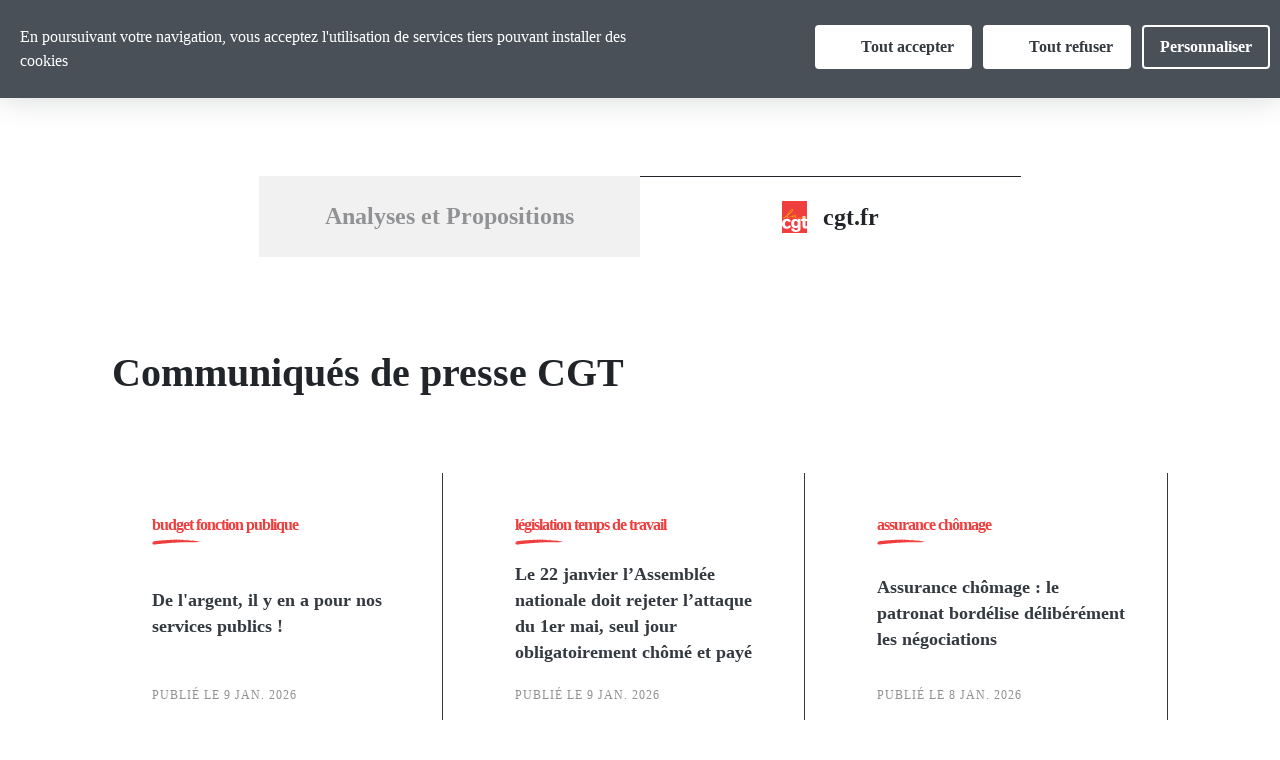

--- FILE ---
content_type: text/html; charset=UTF-8
request_url: https://analyses-propositions.cgt.fr/communiques-de-presse-cgt
body_size: 10875
content:


<!-- THEME DEBUG -->
<!-- THEME HOOK: 'html' -->
<!-- FILE NAME SUGGESTIONS:
   ▪️ html--communiques-de-presse-cgt.html.twig
   ✅ html.html.twig
-->
<!-- 💡 BEGIN CUSTOM TEMPLATE OUTPUT from 'profiles/cgt/themes/bluedrop/templates/html/html.html.twig' -->
<!DOCTYPE html>
<html  lang="fr" dir="ltr" prefix="content: http://purl.org/rss/1.0/modules/content/  dc: http://purl.org/dc/terms/  foaf: http://xmlns.com/foaf/0.1/  og: http://ogp.me/ns#  rdfs: http://www.w3.org/2000/01/rdf-schema#  schema: http://schema.org/  sioc: http://rdfs.org/sioc/ns#  sioct: http://rdfs.org/sioc/types#  skos: http://www.w3.org/2004/02/skos/core#  xsd: http://www.w3.org/2001/XMLSchema# ">
    <head>
        <meta charset="utf-8" />
<style>body #backtotop {background: #F03E3E;border-color: #F03E3E;color: #ffffff;}</style>
<script>var _paq = _paq || [];(function(){var u=(("https:" == document.location.protocol) ? "https://matomo.cgt.fr/" : "https://matomo.cgt.fr/");_paq.push(["setSiteId", "6"]);_paq.push(["setTrackerUrl", u+"matomo.php"]);_paq.push(["setDoNotTrack", 1]);if (!window.matomo_search_results_active) {_paq.push(["trackPageView"]);}_paq.push(["setIgnoreClasses", ["no-tracking","colorbox"]]);_paq.push(["enableLinkTracking"]);var d=document,g=d.createElement("script"),s=d.getElementsByTagName("script")[0];g.type="text/javascript";g.defer=true;g.async=true;g.src=u+"matomo.js";s.parentNode.insertBefore(g,s);})();</script>
<meta name="Generator" content="Drupal 10 (https://www.drupal.org)" />
<meta name="MobileOptimized" content="width" />
<meta name="HandheldFriendly" content="true" />
<meta name="viewport" content="width=device-width, initial-scale=1.0" />
<link rel="image_src" content="https://www.cgt.fr/sites/default/files/actualites.jpg" />
<meta name="twitter:image" content="https://www.cgt.fr/sites/default/files/actualites.jpg" />

            <link rel="apple-touch-icon" sizes="57x57" href="/profiles/cgt/favicons/apple-icon-57x57.png">
            <link rel="apple-touch-icon" sizes="60x60" href="/profiles/cgt/favicons/apple-icon-60x60.png">
            <link rel="apple-touch-icon" sizes="72x72" href="/profiles/cgt/favicons/apple-icon-72x72.png">
            <link rel="apple-touch-icon" sizes="76x76" href="/profiles/cgt/favicons/apple-icon-76x76.png">
            <link rel="apple-touch-icon" sizes="114x114" href="/profiles/cgt/favicons/apple-icon-114x114.png">
            <link rel="apple-touch-icon" sizes="120x120" href="/profiles/cgt/profiles/cgt/favicons/apple-icon-120x120.png">
            <link rel="apple-touch-icon" sizes="144x144" href="/profiles/cgt/favicons/apple-icon-144x144.png">
            <link rel="apple-touch-icon" sizes="152x152" href="/profiles/cgt/favicons/apple-icon-152x152.png">
            <link rel="apple-touch-icon" sizes="180x180" href="/profiles/cgt/favicons/apple-icon-180x180.png">
            <link rel="icon" type="image/png" sizes="192x192"  href="/profiles/cgt/favicons/android-icon-192x192.png">
            <link rel="icon" type="image/png" sizes="32x32" href="/profiles/cgt/favicons/favicon-32x32.png">
            <link rel="icon" type="image/png" sizes="96x96" href="/profiles/cgt/favicons/favicon-96x96.png">
            <link rel="icon" type="image/png" sizes="16x16" href="/profiles/cgt/favicons/favicon-16x16.png">
            <link rel="manifest" href="/manifest.json">
            <meta name="msapplication-TileColor" content="#ffffff">
            <meta name="msapplication-TileImage" content="/ms-icon-144x144.png">
            <meta name="theme-color" content="#ffffff">
            <!-- <meta http-equiv="X-UA-Compatible" content="IE=Edge"> -->

                     <title>Communiqués de presse CGT | Analyses et Propositions</title>        
          
        <link rel="stylesheet" media="all" href="/sites/analyses-propositions.cgt.fr/files/css/css_ocnCExTjMTnIqcSYvc8axx-ZuSEfxzttST7vIJWqm5w.css?delta=0&amp;language=fr&amp;theme=bluedrop&amp;include=eJxNjFEOAiEMRC_UwJFIKVXZRSBtibue3v7omszHy-TNZKQ92fDMmC9OxocB5_pOdLf4hUSq6eGagp5q_PSNMuS2uIg_6KtOFjCkTaOhGOOiajJ62BRo51JtSEKiIaWOHn8Ubi4Z9wJecCyyJraAGx5_73Y21g-J1kYA" />
<link rel="stylesheet" media="all" href="/sites/analyses-propositions.cgt.fr/files/css/css_TM0190dkPHfJ5YVk77D2TBKjPZnNdFp9faIf5VBTHeg.css?delta=1&amp;language=fr&amp;theme=bluedrop&amp;include=eJxNjFEOAiEMRC_UwJFIKVXZRSBtibue3v7omszHy-TNZKQ92fDMmC9OxocB5_pOdLf4hUSq6eGagp5q_PSNMuS2uIg_6KtOFjCkTaOhGOOiajJ62BRo51JtSEKiIaWOHn8Ubi4Z9wJecCyyJraAGx5_73Y21g-J1kYA" />

            

                                    
                </head>
            <body class="path-communiques-de-presse-cgt">
                <a class="visually-hidden focusable skip-link" href="#main-content">
                    Aller au contenu principal
                </a>
                
                

<!-- THEME DEBUG -->
<!-- THEME HOOK: 'off_canvas_page_wrapper' -->
<!-- BEGIN OUTPUT from 'core/modules/system/templates/off-canvas-page-wrapper.html.twig' -->
  <div class="dialog-off-canvas-main-canvas" data-off-canvas-main-canvas>
    

<!-- THEME DEBUG -->
<!-- THEME HOOK: 'page' -->
<!-- FILE NAME SUGGESTIONS:
   ✅ page--communiques-de-presse-cgt.html.twig
   ▪️ page.html.twig
-->
<!-- 💡 BEGIN CUSTOM TEMPLATE OUTPUT from 'profiles/cgt/themes/bluedrop/templates/page/page--communiques-de-presse-cgt.html.twig' -->

<section class="off-canvas-wrap" data-offcanvas>
  <div class="inner-wrap">
    <aside class="left-off-canvas-menu">
      
    </aside>

    <aside class="right-off-canvas-menu">
      
    </aside>
            <header role="banner" id="region-header" class="region-header">
        <div class="header-inner">
          <div class="header-top">
            
          </div>
          <div class="header">
            

<!-- THEME DEBUG -->
<!-- THEME HOOK: 'region' -->
<!-- FILE NAME SUGGESTIONS:
   ▪️ region--header.html.twig
   ✅ region.html.twig
-->
<!-- 💡 BEGIN CUSTOM TEMPLATE OUTPUT from 'profiles/cgt/themes/bluedrop/templates/region/region.html.twig' -->
  <div class="full-width">
    

<!-- THEME DEBUG -->
<!-- THEME HOOK: 'block' -->
<!-- FILE NAME SUGGESTIONS:
   ▪️ block--menuprincipal-2.html.twig
   ✅ block--menu-block--menu-principal.html.twig
   ▪️ block--menu-block.html.twig
   ▪️ block--system-menu-block.html.twig
   ▪️ block.html.twig
-->
<!-- 💡 BEGIN CUSTOM TEMPLATE OUTPUT from 'profiles/cgt/themes/bluedrop/templates/block/block--menu-block--menu-principal.html.twig' -->
<section class="menublock" id="block-menublock">
    <div class="menu-closed">
        <div class="main-menu">
          <div class="header-left">
            <div aria-level="1" class="bg-white" id="block-sitebranding-header" role="heading">
                <div class="site-logo">
                    <a href="/" rel="home" title="Accueil">
                                                  <img alt="Accueil" src="/profiles/cgt/themes/bluedrop/svg/logo.svg">
                                            </a>
                </div>
            </div>
            <div class="site-name config-site-name bg-white menu-bar display-flex valign-center">
                <a href="/" title="Accueil" rel="home">Analyses et Propositions</a>
            </div>
          </div>
                    <div class="header-right">
            <div class="bg-white menu-links-container display-toggled menu-bar display-flex valign-center">
                <div class="menu-links-container-inside">
                    <span class="btn-menu toggler hover-opacity hide-for-large">
                      <span class="icon-menu-container">
                        <span></span>
                        <span></span>
                                              </span>
                                          </span>
                                        <nav
                        role="navigation" aria-labelledby="block-menuprincipal-2-menu"  id="block-menuprincipal-2">
                                                                                                                            
                        <h2 class="visually-hidden" id="block-menuprincipal-2-menu">Menu principal</h2>
                        

                                                                                                    

<!-- THEME DEBUG -->
<!-- THEME HOOK: 'menu' -->
<!-- FILE NAME SUGGESTIONS:
   ✅ menu--header.html.twig
   ▪️ menu--menu-principal.html.twig
   ▪️ menu.html.twig
-->
<!-- 💡 BEGIN CUSTOM TEMPLATE OUTPUT from 'profiles/cgt/themes/bluedrop/templates/navigation/menu--header.html.twig' -->

                <ul   region="header" class="menu nav-bar" data-responsive-menu="small-accordion medium-accordion large-dropdown" data-submenu-toggle="true" id="mega-menu-container" >
                                                        <li class="menu-header-item liitem-1">
                    <a href="/espace-revendicatif" title="L&#039;espace revendications de la CGT, qu&#039;est-ce donc ?" data-drupal-link-system-path="node/10">Vous &amp; nous</a>
                                                            <ul  class="menu-level-1 menu nav-bar" >
                                                        <li class="menu-header-item liitem-1">
                    <a href="/espace-revendicatif" title="L&#039;espace revendications de la CGT, qu&#039;est-ce donc ?" data-drupal-link-system-path="node/10">Qui nous sommes !</a>
                                    </li>
                                            <li class="menu-header-item liitem-2">
                    <a href="/communiques-de-presse-cgt" title="Communiqués de presse de l'espace revendications" data-drupal-link-system-path="communiques-de-presse-cgt" class="is-active" aria-current="page">Communiqués de presse</a>
                                    </li>
                    </ul>
    
                                    </li>
                                            <li class="menu-header-item liitem-2">
                    <a href="/actualites" title="Actualités de l&#039;espace revendications de la CGT" data-drupal-link-system-path="actualites">Actualités</a>
                                    </li>
                                            <li class="menu-header-item liitem-3">
                    <a href="/dossiers" title="Dossiers de l&#039;espace revendications de la CGT" data-drupal-link-system-path="dossiers">Dossiers</a>
                                    </li>
                                            <li class="menu-header-item liitem-4">
                    <a href="/publications" title="Publications de l&#039;espace Analyses et Propositions" data-drupal-link-system-path="publications">Publications</a>
                                    </li>
                    </ul>
    


<!-- END CUSTOM TEMPLATE OUTPUT from 'profiles/cgt/themes/bluedrop/templates/navigation/menu--header.html.twig' -->


                                            </nav>
                </div>
                <div class="menu-thematiques theme-red">
                  <nav class="navigation-thematiques">
                    <ul class="list-thematiques menu nav-bar dropdown" data-responsive-menu="small-accordion medium-accordion large-dropdown" data-submenu-toggle="true">
                      <li class="thematiques-menu-li menu-header-item liitem-1 is-dropdown-submenu-parent opens-right">
                        <a class="ul-title-menu-thematiques" id = 'thematiques-menu-link-anchor'>Thématiques<span class="icon-menu-button toggler hover-opacity"></span></a>
                        <ul class="menu-level-1 menu nav-bar first-sub vertical submenu is-dropdown-submenu" role="menu" aria-labelledby="xy187y-acc-menu-link" aria-hidden="true" id="5b0f4i-acc-menu" style="" data-submenu="">
                                                      <li class="menu-header-item is-submenu-item is-dropdown-submenu-item" role="menuitem" data-is-click="true">
                                                              <a>Travail emploi</a>
                                                                                             <ul class="menu-level-2 menu nav-bar first-sub vertical submenu is-dropdown-submenu" role="menu" aria-labelledby="xy187y-acc-menu-link" aria-hidden="true" id="5b0f4i-acc-menu" style="" data-submenu="" >
                                                                            <li class="menu-header-item is-submenu-item is-dropdown-submenu-item" role="menuitem">
                                          <a href="/salaires" >Salaires</a>
                                        </li>
                                                                            <li class="menu-header-item is-submenu-item is-dropdown-submenu-item" role="menuitem">
                                          <a href="/formation-professionnelle" >Formation professionnelle</a>
                                        </li>
                                                                            <li class="menu-header-item is-submenu-item is-dropdown-submenu-item" role="menuitem">
                                          <a href="/chomage" >Assurance chômage</a>
                                        </li>
                                                                            <li class="menu-header-item is-submenu-item is-dropdown-submenu-item" role="menuitem">
                                          <a href="/travail" >Travail</a>
                                        </li>
                                                                            <li class="menu-header-item is-submenu-item is-dropdown-submenu-item" role="menuitem">
                                          <a href="/emploi" >Emploi</a>
                                        </li>
                                                                            <li class="menu-header-item is-submenu-item is-dropdown-submenu-item" role="menuitem">
                                          <a href="/industrie" >Industrie</a>
                                        </li>
                                                                     </ul>
                                                          </li>
                                                      <li class="menu-header-item is-submenu-item is-dropdown-submenu-item" role="menuitem" data-is-click="true">
                                                              <a>Santé Sécu</a>
                                                                                             <ul class="menu-level-2 menu nav-bar first-sub vertical submenu is-dropdown-submenu" role="menu" aria-labelledby="xy187y-acc-menu-link" aria-hidden="true" id="5b0f4i-acc-menu" style="" data-submenu="" >
                                                                            <li class="menu-header-item is-submenu-item is-dropdown-submenu-item" role="menuitem">
                                          <a href="/retraites" >Retraite</a>
                                        </li>
                                                                            <li class="menu-header-item is-submenu-item is-dropdown-submenu-item" role="menuitem">
                                          <a href="/famille" >Famille</a>
                                        </li>
                                                                            <li class="menu-header-item is-submenu-item is-dropdown-submenu-item" role="menuitem">
                                          <a href="/securite-sociale" >Sécu</a>
                                        </li>
                                                                            <li class="menu-header-item is-submenu-item is-dropdown-submenu-item" role="menuitem">
                                          <a href="/sante" >Santé</a>
                                        </li>
                                                                            <li class="menu-header-item is-submenu-item is-dropdown-submenu-item" role="menuitem">
                                          <a href="/sante-travail" >Santé au travail</a>
                                        </li>
                                                                            <li class="menu-header-item is-submenu-item is-dropdown-submenu-item" role="menuitem">
                                          <a href="/handicap" >Handicap</a>
                                        </li>
                                                                            <li class="menu-header-item is-submenu-item is-dropdown-submenu-item" role="menuitem">
                                          <a href="/perte-autonomie" >Perte d&#039;autonomie</a>
                                        </li>
                                                                     </ul>
                                                          </li>
                                                      <li class="menu-header-item is-submenu-item is-dropdown-submenu-item" role="menuitem" data-is-click="true">
                                                              <a>Environnement, Cadre de vie</a>
                                                                                             <ul class="menu-level-2 menu nav-bar first-sub vertical submenu is-dropdown-submenu" role="menu" aria-labelledby="xy187y-acc-menu-link" aria-hidden="true" id="5b0f4i-acc-menu" style="" data-submenu="" >
                                                                            <li class="menu-header-item is-submenu-item is-dropdown-submenu-item" role="menuitem">
                                          <a href="/logement" >Logement</a>
                                        </li>
                                                                            <li class="menu-header-item is-submenu-item is-dropdown-submenu-item" role="menuitem">
                                          <a href="/culture" >Culture</a>
                                        </li>
                                                                            <li class="menu-header-item is-submenu-item is-dropdown-submenu-item" role="menuitem">
                                          <a href="/sport" >Sport</a>
                                        </li>
                                                                            <li class="menu-header-item is-submenu-item is-dropdown-submenu-item" role="menuitem">
                                          <a href="/environnement" >Environnement</a>
                                        </li>
                                                                     </ul>
                                                          </li>
                                                      <li class="menu-header-item is-submenu-item is-dropdown-submenu-item" role="menuitem" data-is-click="true">
                                                              <a>Egalité des droits</a>
                                                                                             <ul class="menu-level-2 menu nav-bar first-sub vertical submenu is-dropdown-submenu" role="menu" aria-labelledby="xy187y-acc-menu-link" aria-hidden="true" id="5b0f4i-acc-menu" style="" data-submenu="" >
                                                                            <li class="menu-header-item is-submenu-item is-dropdown-submenu-item" role="menuitem">
                                          <a href="/discriminations" >Discriminations</a>
                                        </li>
                                                                            <li class="menu-header-item is-submenu-item is-dropdown-submenu-item" role="menuitem">
                                          <a href="/femmes-hommes" >Femmes/hommes</a>
                                        </li>
                                                                            <li class="menu-header-item is-submenu-item is-dropdown-submenu-item" role="menuitem">
                                          <a href="/lgbt" >LBGT+</a>
                                        </li>
                                                                            <li class="menu-header-item is-submenu-item is-dropdown-submenu-item" role="menuitem">
                                          <a href="/libertes-syndicales" >Libertés syndicales</a>
                                        </li>
                                                                            <li class="menu-header-item is-submenu-item is-dropdown-submenu-item" role="menuitem">
                                          <a href="/lutte-contre-le-racisme" >Lutte contre le racisme</a>
                                        </li>
                                                                     </ul>
                                                          </li>
                                                      <li class="menu-header-item is-submenu-item is-dropdown-submenu-item" role="menuitem" data-is-click="true">
                                                              <a>Droit liberté</a>
                                                                                             <ul class="menu-level-2 menu nav-bar first-sub vertical submenu is-dropdown-submenu" role="menu" aria-labelledby="xy187y-acc-menu-link" aria-hidden="true" id="5b0f4i-acc-menu" style="" data-submenu="" >
                                                                            <li class="menu-header-item is-submenu-item is-dropdown-submenu-item" role="menuitem">
                                          <a href="/droits-libertes-salaries" >Droits et libertés des salariés</a>
                                        </li>
                                                                            <li class="menu-header-item is-submenu-item is-dropdown-submenu-item" role="menuitem">
                                          <a href="/droits-libertes-fonctionnaires" >Droits et libertés des fonctionnaires et agents publics</a>
                                        </li>
                                                                            <li class="menu-header-item is-submenu-item is-dropdown-submenu-item" role="menuitem">
                                          <a href="/droits-libertes-representants-syndicaux" >Droits et libertés des représentants des travailleurs et des syndicats</a>
                                        </li>
                                                                            <li class="menu-header-item is-submenu-item is-dropdown-submenu-item" role="menuitem">
                                          <a href="/droit-penal-libertes-publiques" >Droit pénal et libertés publiques</a>
                                        </li>
                                                                            <li class="menu-header-item is-submenu-item is-dropdown-submenu-item" role="menuitem">
                                          <a href="/justice" >Justice</a>
                                        </li>
                                                                            <li class="menu-header-item is-submenu-item is-dropdown-submenu-item" role="menuitem">
                                          <a href="/bulletin-information" >Bulletin d’information</a>
                                        </li>
                                                                     </ul>
                                                          </li>
                                                      <li class="menu-header-item is-submenu-item is-dropdown-submenu-item" role="menuitem" data-is-click="true">
                                                              <a>Economie</a>
                                                                                             <ul class="menu-level-2 menu nav-bar first-sub vertical submenu is-dropdown-submenu" role="menu" aria-labelledby="xy187y-acc-menu-link" aria-hidden="true" id="5b0f4i-acc-menu" style="" data-submenu="" >
                                                                            <li class="menu-header-item is-submenu-item is-dropdown-submenu-item" role="menuitem">
                                          <a href="/memo-economique" >Fil éco</a>
                                        </li>
                                                                            <li class="menu-header-item is-submenu-item is-dropdown-submenu-item" role="menuitem">
                                          <a href="/situation-travail-emploi" >Situation du travail et de l’emploi</a>
                                        </li>
                                                                            <li class="menu-header-item is-submenu-item is-dropdown-submenu-item" role="menuitem">
                                          <a href="/inegalites-pouvoir-achat" >Pouvoir d&#039;achat et inégalités</a>
                                        </li>
                                                                            <li class="menu-header-item is-submenu-item is-dropdown-submenu-item" role="menuitem">
                                          <a href="/economie-europeenne-internationale" >Economie Européenne et Internationale</a>
                                        </li>
                                                                            <li class="menu-header-item is-submenu-item is-dropdown-submenu-item" role="menuitem">
                                          <a href="/finances-publiques-budget" >Finances Publiques et Budget</a>
                                        </li>
                                                                            <li class="menu-header-item is-submenu-item is-dropdown-submenu-item" role="menuitem">
                                          <a href="/monnaie-finance" >Monnaie et Finance</a>
                                        </li>
                                                                            <li class="menu-header-item is-submenu-item is-dropdown-submenu-item" role="menuitem">
                                          <a href="/services-publics" >Services Publics</a>
                                        </li>
                                                                            <li class="menu-header-item is-submenu-item is-dropdown-submenu-item" role="menuitem">
                                          <a href="/crise-ecologique" >Crise écologique</a>
                                        </li>
                                                                            <li class="menu-header-item is-submenu-item is-dropdown-submenu-item" role="menuitem">
                                          <a href="/filieres-secteurs-entreprises" >Filières, Secteurs, Entreprises</a>
                                        </li>
                                                                     </ul>
                                                          </li>
                                                      <li class="menu-header-item is-submenu-item is-dropdown-submenu-item" role="menuitem" data-is-click="true">
                                                              <a>Politique territoriale</a>
                                                                                             <ul class="menu-level-2 menu nav-bar first-sub vertical submenu is-dropdown-submenu" role="menu" aria-labelledby="xy187y-acc-menu-link" aria-hidden="true" id="5b0f4i-acc-menu" style="" data-submenu="" >
                                                                            <li class="menu-header-item is-submenu-item is-dropdown-submenu-item" role="menuitem">
                                          <a href="/enjeux-territoriaux" >Enjeux territoriaux</a>
                                        </li>
                                                                            <li class="menu-header-item is-submenu-item is-dropdown-submenu-item" role="menuitem">
                                          <a href="/territoires" >Territoires</a>
                                        </li>
                                                                     </ul>
                                                          </li>
                                                  </ul>
                      </li>
                    </ul>
                  </nav>
                </div>
                <div class="bg-white menu-search-container display-not-toggled menu-bar display-flex valign-center">
                    <div class="input-search-keyword" style="display:none;">
                        <a class="icon-search-input" href="/search/site-search" id="search-icon-input">
                          <svg width="20" height="20" viewBox="0 0 20 20" fill="none" xmlns="http://www.w3.org/2000/svg">
<g clip-path="url(#clip0_5026_7980)">
<path d="M8.45709 16.2C12.7334 16.2 16.1999 12.7334 16.1999 8.45715C16.1999 4.18089 12.7334 0.714294 8.45709 0.714294C4.18083 0.714294 0.714233 4.18089 0.714233 8.45715C0.714233 12.7334 4.18083 16.2 8.45709 16.2Z" stroke="#212529" stroke-width="1.42857" stroke-linecap="round" stroke-linejoin="round"/>
<path d="M19.2856 19.2857L13.9285 13.9286" stroke="#212529" stroke-width="1.42857" stroke-linecap="round" stroke-linejoin="round"/>
</g>
<defs>
<clipPath id="clip0_5026_7980">
<rect width="20" height="20" fill="white"/>
</clipPath>
</defs>
</svg>

                        </a>
                        <input class="input-text-search-keyword" name="keywords" placeholder="Recherche" type="text">
                        <span class="icon-close"></span>
                    </div>
                </div>
            </div>
                        <div class="search-icon bg-white menu-bar display-flex valign-center">
                <a class="icon-value" href="/search/site-search" id="search-icon-value">
                  <svg width="20" height="20" viewBox="0 0 20 20" fill="none" xmlns="http://www.w3.org/2000/svg">
<g clip-path="url(#clip0_5026_7980)">
<path d="M8.45709 16.2C12.7334 16.2 16.1999 12.7334 16.1999 8.45715C16.1999 4.18089 12.7334 0.714294 8.45709 0.714294C4.18083 0.714294 0.714233 4.18089 0.714233 8.45715C0.714233 12.7334 4.18083 16.2 8.45709 16.2Z" stroke="#212529" stroke-width="1.42857" stroke-linecap="round" stroke-linejoin="round"/>
<path d="M19.2856 19.2857L13.9285 13.9286" stroke="#212529" stroke-width="1.42857" stroke-linecap="round" stroke-linejoin="round"/>
</g>
<defs>
<clipPath id="clip0_5026_7980">
<rect width="20" height="20" fill="white"/>
</clipPath>
</defs>
</svg>

                </a>
            </div>
          </div>
        </div>
    </div>
</section>

<!-- END CUSTOM TEMPLATE OUTPUT from 'profiles/cgt/themes/bluedrop/templates/block/block--menu-block--menu-principal.html.twig' -->


  </div>

<!-- END CUSTOM TEMPLATE OUTPUT from 'profiles/cgt/themes/bluedrop/templates/region/region.html.twig' -->


          </div>
        </div>
      </header>
      
            <div class="region-highlighted" role="highlighted">
          

<!-- THEME DEBUG -->
<!-- THEME HOOK: 'region' -->
<!-- FILE NAME SUGGESTIONS:
   ▪️ region--highlighted.html.twig
   ✅ region.html.twig
-->
<!-- 💡 BEGIN CUSTOM TEMPLATE OUTPUT from 'profiles/cgt/themes/bluedrop/templates/region/region.html.twig' -->
  <div class="full-width">
    

<!-- THEME DEBUG -->
<!-- THEME HOOK: 'block' -->
<!-- FILE NAME SUGGESTIONS:
   ▪️ block--bluedrop-messages.html.twig
   ✅ block--system-messages-block.html.twig
   ▪️ block--system.html.twig
   ▪️ block.html.twig
-->
<!-- BEGIN OUTPUT from 'core/modules/system/templates/block--system-messages-block.html.twig' -->
<div data-drupal-messages-fallback class="hidden"></div>

<!-- END OUTPUT from 'core/modules/system/templates/block--system-messages-block.html.twig' -->



<!-- THEME DEBUG -->
<!-- THEME HOOK: 'block' -->
<!-- FILE NAME SUGGESTIONS:
   ▪️ block--bluedrop-breadcrumbs.html.twig
   ▪️ block--system-breadcrumb-block.html.twig
   ▪️ block--system.html.twig
   ✅ block.html.twig
-->
<!-- 💡 BEGIN CUSTOM TEMPLATE OUTPUT from 'profiles/cgt/themes/bluedrop/templates/block/block.html.twig' -->
<section id="block-bluedrop-breadcrumbs">
  
  
    

  
            

<!-- THEME DEBUG -->
<!-- THEME HOOK: 'breadcrumb' -->
<!-- 💡 BEGIN CUSTOM TEMPLATE OUTPUT from 'profiles/cgt/themes/bluedrop/templates/navigation/breadcrumb.html.twig' -->
    <div class="row">
        <div class="column">
            <nav aria-labelledby="system-breadcrumb" role="navigation">
                <h2 class="visually-hidden" id="system-breadcrumb">Fil d'Ariane</h2>
                <ul class="breadcrumbs">
                                                                    <li>
                                                            <a href="/">Accueil</a>
                                                    </li>
                                                                        <span class="breadcrumbsep">
                                <svg width="6" height="9" viewBox="0 0 6 9" fill="none" xmlns="http://www.w3.org/2000/svg">
                                <path d="M1.19922 8.21387L4.7135 4.69958C4.74084 4.67393 4.76262 4.64295 4.77751 4.60855C4.7924 4.57415 4.80009 4.53706 4.80009 4.49958C4.80009 4.4621 4.7924 4.42501 4.77751 4.39061C4.76262 4.35621 4.74084 4.32523 4.7135 4.29958L1.19922 0.785295" stroke="#212529" stroke-width="1.14286" stroke-linecap="round" stroke-linejoin="round"/>
                                </svg>
                            </span>
                                                <li>
                                                            Communiqués de presse - CGT.fr
                                                    </li>
                                    </l>
            </nav>
        </div>
    </div>

<!-- END CUSTOM TEMPLATE OUTPUT from 'profiles/cgt/themes/bluedrop/templates/navigation/breadcrumb.html.twig' -->


          
  </section>

<!-- END CUSTOM TEMPLATE OUTPUT from 'profiles/cgt/themes/bluedrop/templates/block/block.html.twig' -->


  </div>

<!-- END CUSTOM TEMPLATE OUTPUT from 'profiles/cgt/themes/bluedrop/templates/region/region.html.twig' -->


      </div>
      
      <main id="main" class="clearfix   " role="main">



        <div id="main-content" class="row">

                    <div class="column small-12 full-width tabs-container-relative tabcommpresse">
            <div class="tab-style row full-width">
              <div class="column small-12 large-10 large-offset-1 xlarge-8 xlarge-offset-2">
                <div class="row">
                  <div class="tab-element column small-6  display-flex align-center-middle ">
                    <a href="/communiques-de-presse">Analyses et Propositions</a>
                  </div>
                  <div class="tab-element column small-6  display-flex align-center-middle selected second-tab">
                    <a href="/communiques-de-presse-cgt"><img alt="Communiqués de presse cgt" class="commpressecgtsvg" src="/profiles/cgt/themes/bluedrop/svg/logo-cgt.svg">cgt.fr</a>
                  </div>
                </div>
              </div>
            </div>
                      </div>

                                                 <div class="column small-12 region-content" id="main-content">
              <div class="region-container">
                <div class="full-width">
                  

<!-- THEME DEBUG -->
<!-- THEME HOOK: 'region' -->
<!-- FILE NAME SUGGESTIONS:
   ▪️ region--content.html.twig
   ✅ region.html.twig
-->
<!-- 💡 BEGIN CUSTOM TEMPLATE OUTPUT from 'profiles/cgt/themes/bluedrop/templates/region/region.html.twig' -->
  <div class="full-width">
    

<!-- THEME DEBUG -->
<!-- THEME HOOK: 'block' -->
<!-- FILE NAME SUGGESTIONS:
   ▪️ block--bluedrop-page-title.html.twig
   ▪️ block--page-title-block.html.twig
   ▪️ block--core.html.twig
   ✅ block.html.twig
-->
<!-- 💡 BEGIN CUSTOM TEMPLATE OUTPUT from 'profiles/cgt/themes/bluedrop/templates/block/block.html.twig' -->
<section id="block-bluedrop-page-title">
  
  
    

  
            

<!-- THEME DEBUG -->
<!-- THEME HOOK: 'page_title' -->
<!-- 💡 BEGIN CUSTOM TEMPLATE OUTPUT from 'profiles/cgt/themes/bluedrop/templates/content/page-title.html.twig' -->
        
        
                    <h1 >Communiqués de presse CGT</h1>
                
    
<!-- END CUSTOM TEMPLATE OUTPUT from 'profiles/cgt/themes/bluedrop/templates/content/page-title.html.twig' -->


          
  </section>

<!-- END CUSTOM TEMPLATE OUTPUT from 'profiles/cgt/themes/bluedrop/templates/block/block.html.twig' -->



<!-- THEME DEBUG -->
<!-- THEME HOOK: 'block' -->
<!-- FILE NAME SUGGESTIONS:
   ▪️ block--bluedrop-content.html.twig
   ▪️ block--system-main-block.html.twig
   ▪️ block--system.html.twig
   ✅ block.html.twig
-->
<!-- 💡 BEGIN CUSTOM TEMPLATE OUTPUT from 'profiles/cgt/themes/bluedrop/templates/block/block.html.twig' -->
<section id="block-bluedrop-content">
  
  
    

  
            <div class="list-view-wrapper">
                    <div class="list-view-container">
                    <h1 class="h3 title-special block-sep"><i>Communiqués</i> de presse de cgt.fr</h1>
                    <div class="view-page row list-view-content-wrap publications commpresscgt"><div class="row-sep views-row column small-12 medium-4 slidenumber-0 infos-hover"><div class="row-content with-border">
                      <div class="txt-container">
                      <div class="taxonomy-container  taxonomy-style field-sep">Budget Fonction publique</div><h3 class="field-sep"><a href="https://www.cgt.fr/comm-de-presse/de-largent-il-y-en-pour-nos-services-publics" target="_blank">De l'argent, il y en a pour nos services publics !</a></h3>
    <span class="field-sep date-style">publié le 9 jan. 2026</span>
    </div></div></div><div class="row-sep views-row column small-12 medium-4 slidenumber-1 infos-hover"><div class="row-content with-border">
                      <div class="txt-container">
                      <div class="taxonomy-container  taxonomy-style field-sep">Législation Temps de travail</div><h3 class="field-sep"><a href="https://www.cgt.fr/comm-de-presse/le-22-janvier-lassemblee-nationale-doit-rejeter-lattaque-du-1er-mai-seul-jour-obligatoirement-chome" target="_blank">Le 22 janvier l’Assemblée nationale doit rejeter l’attaque du 1er mai, seul jour obligatoirement chômé et payé</a></h3>
    <span class="field-sep date-style">publié le 9 jan. 2026</span>
    </div></div></div><div class="row-sep views-row column small-12 medium-4 slidenumber-2 infos-hover"><div class="row-content with-border">
                      <div class="txt-container">
                      <div class="taxonomy-container  taxonomy-style field-sep">Assurance chômage</div><h3 class="field-sep"><a href="https://www.cgt.fr/comm-de-presse/assurance-chomage-le-patronat-bordelise-deliberement-les-negociations" target="_blank">Assurance chômage : le patronat bordélise délibérément les négociations</a></h3>
    <span class="field-sep date-style">publié le 8 jan. 2026</span>
    </div></div></div><div class="row-sep views-row column small-12 medium-4 slidenumber-0 infos-hover"><div class="row-content with-border">
                      <div class="txt-container">
                      <div class="taxonomy-container  taxonomy-style field-sep">Législation Logement</div><h3 class="field-sep"><a href="https://www.cgt.fr/comm-de-presse/un-logement-digne-un-droit-inalienable-pour-toutes-et-tous" target="_blank">Un logement digne, un droit inaliénable pour toutes et tous.</a></h3>
    <span class="field-sep date-style">publié le 8 jan. 2026</span>
    </div></div></div><div class="row-sep views-row column small-12 medium-4 slidenumber-1 infos-hover"><div class="row-content with-border">
                      <div class="txt-container">
                      <div class="taxonomy-container  taxonomy-style field-sep"></div><h3 class="field-sep"><a href="https://www.cgt.fr/comm-de-presse/la-cgt-condamne-lagression-des-etats-unis-contre-le-venezuela" target="_blank">La CGT condamne l'agression des États-Unis contre le Vénézuéla</a></h3>
    <span class="field-sep date-style">publié le 3 jan. 2026</span>
    </div></div></div><div class="row-sep views-row column small-12 medium-4 slidenumber-2 infos-hover"><div class="row-content with-border">
                      <div class="txt-container">
                      <div class="taxonomy-container  taxonomy-style field-sep">France Métallurgie Emploi Industrie</div><h3 class="field-sep"><a href="https://www.cgt.fr/comm-de-presse/brandt-communique-des-organisations-cgt-au-sujet-de-lavenir-du-groupe-et-des-sites-industriels" target="_blank">Brandt : communiqué des organisations CGT au sujet de l'avenir du groupe et des sites industriels</a></h3>
    <span class="field-sep date-style">publié le 31 déc. 2025</span>
    </div></div></div><div class="row-sep views-row column small-12 medium-4 slidenumber-0 infos-hover"><div class="row-content with-border">
                      <div class="txt-container">
                      <div class="taxonomy-container  taxonomy-style field-sep">France Solidarité</div><h3 class="field-sep"><a href="https://www.cgt.fr/comm-de-presse/mineurs-en-danger-exigeons-durgence-des-moyens-pour-prendre-soin-des-enfants" target="_blank">« Mineurs en danger » : exigeons d’urgence des moyens pour prendre soin des enfants</a></h3>
    <span class="field-sep date-style">publié le 22 déc. 2025</span>
    </div></div></div><div class="row-sep views-row column small-12 medium-4 slidenumber-1 infos-hover"><div class="row-content with-border">
                      <div class="txt-container">
                      <div class="taxonomy-container  taxonomy-style field-sep">Budget</div><h3 class="field-sep"><a href="https://www.cgt.fr/comm-de-presse/budget-2026-le-gouvernement-doit-revoir-en-profondeur-sa-copie" target="_blank">Budget 2026, le gouvernement doit revoir&nbsp;en profondeur sa copie</a></h3>
    <span class="field-sep date-style">publié le 19 déc. 2025</span>
    </div></div></div><div class="row-sep views-row column small-12 medium-4 slidenumber-2 infos-hover"><div class="row-content with-border">
                      <div class="txt-container">
                      <div class="taxonomy-container  taxonomy-style field-sep">Solidarité Discriminations</div><h3 class="field-sep"><a href="https://www.cgt.fr/comm-de-presse/18-decembre-journee-internationale-sur-la-protection-des-droits-des-migrants-et-leur-famille-journee" target="_blank">18 décembre journée internationale sur la protection des droits des migrants et leur famille - Journée de lutte pour l’égalité des droits</a></h3>
    <span class="field-sep date-style">publié le 17 déc. 2025</span>
    </div></div></div></div>
                     </div>
                     </div>
          
  </section>

<!-- END CUSTOM TEMPLATE OUTPUT from 'profiles/cgt/themes/bluedrop/templates/block/block.html.twig' -->


  </div>

<!-- END CUSTOM TEMPLATE OUTPUT from 'profiles/cgt/themes/bluedrop/templates/region/region.html.twig' -->


              </div>
            </div>
          </div>
                  </div>

              
    </main>

                <footer class="region-footer-first bg-black region-wrapper" id="region-footer" role="contentinfo">
                <div class="row region-container custom-block-container">
                    <div class="footer-first-wrapper column small-12">
                                                    <div class="region-footer-first" id="region-footer-first">
                                <div class="footer-first-inner">
                                    

<!-- THEME DEBUG -->
<!-- THEME HOOK: 'region' -->
<!-- FILE NAME SUGGESTIONS:
   ▪️ region--footer-first.html.twig
   ✅ region.html.twig
-->
<!-- 💡 BEGIN CUSTOM TEMPLATE OUTPUT from 'profiles/cgt/themes/bluedrop/templates/region/region.html.twig' -->
  <div class="full-width">
    

<!-- THEME DEBUG -->
<!-- THEME HOOK: 'block' -->
<!-- FILE NAME SUGGESTIONS:
   ✅ block--sitemapblockmenufooter.html.twig
   ▪️ block--block-content--edc93cce-b936-40b2-b777-5950db385eae.html.twig
   ▪️ block--block-content--id-view--sitemapblockmenufooter--full.html.twig
   ▪️ block--block-content--id--sitemapblockmenufooter.html.twig
   ▪️ block--block-content--view-type--site-map-footer---full.html.twig
   ▪️ block--block-content--type--site-map-footer-.html.twig
   ▪️ block--block-content--view--full.html.twig
   ▪️ block--site-map-footer-.html.twig
   ▪️ block--block-content.html.twig
   ▪️ block.html.twig
-->
<!-- 💡 BEGIN CUSTOM TEMPLATE OUTPUT from 'profiles/cgt/themes/bluedrop/templates/block/block--sitemapblockmenufooter.html.twig' -->


  <div class="row sitemapblockmenufooter">
    <div class="column small-12 large-6">
      

<!-- THEME DEBUG -->
<!-- THEME HOOK: 'block' -->
<!-- FILE NAME SUGGESTIONS:
   ▪️ block--marquedusite.html.twig
   ✅ block--system-branding-block.html.twig
   ▪️ block--system.html.twig
   ▪️ block.html.twig
-->
<!-- 💡 BEGIN CUSTOM TEMPLATE OUTPUT from 'profiles/cgt/themes/bluedrop/templates/block/block--system-branding-block.html.twig' -->
<section id="block-marquedusite">
  
  
    

  
      <div id="block-sitebranding" class="display-flex valign-center field-sep-32" role="heading" aria-level="1">
      <div class="site-logo">
      <a href="/" title="Accueil" rel="home">
                <img src="/profiles/cgt/themes/bluedrop/svg/logo.svg" alt="Accueil" />
      </a>
    </div>
        <div class="site-name">
      <a href="/" title="Accueil" rel="home">Analyses et Propositions</a>
    </div>
  </div>
      
  </section>

<!-- END CUSTOM TEMPLATE OUTPUT from 'profiles/cgt/themes/bluedrop/templates/block/block--system-branding-block.html.twig' -->


      <div class="row sitemapfooter">
        <div class="column">
          <ul class="footer-menu">
                                                                                                                                                                                                                                                                                                                                                                                                                                                <li>
                <a href="/actualites"> Actualités </a>
                </li>
                                                        <li>
                <a href="/publications"> Publications </a>
                </li>
                                                        <li>
                <a href="/dossiers"> Dossiers </a>
                </li>
                                                        <li>
                <a href="/communiques-de-presse"> Presse </a>
                </li>
                                                        <li>
                <a href="/agenda"> Agenda </a>
                </li>
                                                        <li>
                <a href="/tacjsconfig"> Configurer les cookies </a>
                </li>
                                                                                        </ul>
        </div>
       </div>
      <div class="full-width mentions-legales-container">
        <div class="mentiions-legales">
              <div class="copyright">Analyses et Propositions © 2022 - Tous droits réservés </div>
              <a href="/mentions-legales">Mentions légales</a><span>&nbsp;-</span> <a href="/mini-sites-cgt" target="_blank" style = "display: inline;" >La galaxie de sites CGT</a> <span>&nbsp;-</span> <a href="https://bluedrop.fr" target="_blank">Usine à sites Drupal</a> <span>par</span> <a href="https://bluedrop.fr" target="_blank">bluedrop.fr</a>
        </div>

      </div>
      <div class="row field-block-item">
        

<!-- THEME DEBUG -->
<!-- THEME HOOK: 'block' -->
<!-- FILE NAME SUGGESTIONS:
   ✅ block--socialmediafooter.html.twig
   ▪️ block--block-content--f6c0adf7-b8bf-455c-95a2-fc8832741797.html.twig
   ▪️ block--block-content--id-view--socialmediafooter--full.html.twig
   ▪️ block--block-content--id--socialmediafooter.html.twig
   ▪️ block--block-content--view-type--social-media--full.html.twig
   ▪️ block--block-content--type--social-media.html.twig
   ▪️ block--block-content--view--full.html.twig
   ▪️ block--social-media.html.twig
   ▪️ block--block-content.html.twig
   ▪️ block.html.twig
-->
<!-- 💡 BEGIN CUSTOM TEMPLATE OUTPUT from 'profiles/cgt/themes/bluedrop/templates/block/block--socialmediafooter.html.twig' -->
<section id="block-socialmediafooter" class="column">
  
          <div class="social-media-footer-homepage">
                <a href="https://www.facebook.com/ConfederationGeneraleTravail" class="social-facebook" target="_blank">
          <span class="hidden">Facebook</span>
        </a>
        <a href="https://twitter.com/lacgtcommunique" class="social-twitter" target="_blank">
          <span class="hidden">Twitter</span>
        </a>
        <a href="https://www.youtube.com/channel/UCXbA6-9E-w1m5SwUVuC9VQw?view_as=subscriber%20" class="social-youtube" target="_blank">
          <span class="hidden">Youtube</span>
        </a>
        <a href="https://www.instagram.com/cgt_confederation/" class="social-instagram" target="_blank">
          <span class="hidden">Instagram</span>
        </a>
      </div>
    
  </section>

<!-- END CUSTOM TEMPLATE OUTPUT from 'profiles/cgt/themes/bluedrop/templates/block/block--socialmediafooter.html.twig' -->


      </div>
    </div>
    <div class="column small-12 large-6">
       <div class="footer-map field-block-item"> 
          

<!-- THEME DEBUG -->
<!-- THEME HOOK: 'block' -->
<!-- FILE NAME SUGGESTIONS:
   ✅ block--footermapblockmenufooter.html.twig
   ▪️ block--block-content--1042f1ce-7ee5-4728-ad7a-be852358139b.html.twig
   ▪️ block--block-content--id-view--footermapblockmenufooter--full.html.twig
   ▪️ block--block-content--id--footermapblockmenufooter.html.twig
   ▪️ block--block-content--view-type--footer-map--full.html.twig
   ▪️ block--block-content--type--footer-map.html.twig
   ▪️ block--block-content--view--full.html.twig
   ▪️ block--footer-map.html.twig
   ▪️ block--block-content.html.twig
   ▪️ block.html.twig
-->
<!-- 💡 BEGIN CUSTOM TEMPLATE OUTPUT from 'profiles/cgt/themes/bluedrop/templates/block/block--footermapblockmenufooter.html.twig' -->
<div id="block-footermapblockmenufooter">
    <div class="display-flex align-justify footer-map-infos valign-center">
        <h4>Carte des mobilisations</h4>
        <a href="https://carte.cgt.fr/" class="btn button with-arrow">Carte des mobilisations</a>
    </div>
            

<!-- THEME DEBUG -->
<!-- THEME HOOK: 'field' -->
<!-- FILE NAME SUGGESTIONS:
   ▪️ field--block-content--field-image-c--footer-map.html.twig
   ▪️ field--block-content--field-image-c.html.twig
   ▪️ field--block-content--footer-map.html.twig
   ▪️ field--field-image-c.html.twig
   ▪️ field--image.html.twig
   ✅ field.html.twig
-->
<!-- 💡 BEGIN CUSTOM TEMPLATE OUTPUT from 'profiles/cgt/themes/bluedrop/templates/field/field.html.twig' -->
<div class="field field-block-content--field-image-c field-name-field-image-c field-type-image field-label-hidden">
    <div class="field-items">
          <div class="field-item">

<!-- THEME DEBUG -->
<!-- THEME HOOK: 'image_formatter' -->
<!-- BEGIN OUTPUT from 'core/modules/image/templates/image-formatter.html.twig' -->
  

<!-- THEME DEBUG -->
<!-- THEME HOOK: 'image' -->
<!-- BEGIN OUTPUT from 'core/modules/system/templates/image.html.twig' -->
<img loading="lazy" src="/sites/analyses-propositions.cgt.fr/files/2022-01/test.png" width="568" height="304" alt="Carte Mobilisation" title="Carte mobilisations" typeof="foaf:Image" />

<!-- END OUTPUT from 'core/modules/system/templates/image.html.twig' -->



<!-- END OUTPUT from 'core/modules/image/templates/image-formatter.html.twig' -->

</div>
      </div>
</div>

<!-- END CUSTOM TEMPLATE OUTPUT from 'profiles/cgt/themes/bluedrop/templates/field/field.html.twig' -->


    </div>

<!-- END CUSTOM TEMPLATE OUTPUT from 'profiles/cgt/themes/bluedrop/templates/block/block--footermapblockmenufooter.html.twig' -->


       </div>
     </div>
  </div>

<!-- END CUSTOM TEMPLATE OUTPUT from 'profiles/cgt/themes/bluedrop/templates/block/block--sitemapblockmenufooter.html.twig' -->


  </div>

<!-- END CUSTOM TEMPLATE OUTPUT from 'profiles/cgt/themes/bluedrop/templates/region/region.html.twig' -->


                                </div>
                            </div>
                                            </div>
                </div>
            </footer>
            
    <a class="exit-off-canvas"></a>
  </div>
</section>

<!-- END CUSTOM TEMPLATE OUTPUT from 'profiles/cgt/themes/bluedrop/templates/page/page--communiques-de-presse-cgt.html.twig' -->


  </div>

<!-- END OUTPUT from 'core/modules/system/templates/off-canvas-page-wrapper.html.twig' -->


                
                <script type="application/json" data-drupal-selector="drupal-settings-json">{"path":{"baseUrl":"\/","pathPrefix":"","currentPath":"communiques-de-presse-cgt","currentPathIsAdmin":false,"isFront":false,"currentLanguage":"fr"},"pluralDelimiter":"\u0003","suppressDeprecationErrors":true,"ajaxPageState":{"libraries":"[base64]","theme":"bluedrop","theme_token":null},"ajaxTrustedUrl":[],"back_to_top":{"back_to_top_button_trigger":100,"back_to_top_prevent_on_mobile":true,"back_to_top_prevent_in_admin":true,"back_to_top_button_type":"text","back_to_top_button_text":"\u003Cspan class=\u0022arrow-up\u0022\u003E\u003C\/span\u003E"},"matomo":{"disableCookies":false,"trackMailto":true},"tacjs":{"dialog":{"privacyUrl":"","readmoreLink":"","hashtag":"#tarteaucitron","cookieName":"tarteaucitron","orientation":"top","bodyPosition":"bottom","showAlertSmall":false,"cookieslist":false,"showIcon":true,"iconPosition":"BottomRight","adblocker":false,"DenyAllCta":true,"AcceptAllCta":true,"highPrivacy":false,"handleBrowserDNTRequest":false,"removeCredit":true,"moreInfoLink":true,"useExternalCss":true,"useExternalJs":true,"cookieDomain":"","mandatory":true,"iconSrc":"","customCloserId":""},"services":{"myfeelback":{"status":false,"readMore":"","readmoreLink":"","languages":{"fr":0},"needConsent":false},"doubleclick":{"status":false,"readMore":"","readmoreLink":"","languages":{"fr":0},"needConsent":false},"userpilot":{"status":false,"readMore":"","readmoreLink":"","languages":{"fr":0},"needConsent":false},"piwikpro":{"status":false,"readMore":"","readmoreLink":"","languages":{"fr":0},"needConsent":false},"pinterestpixel":{"status":false,"readMore":"","readmoreLink":"","languages":{"fr":0},"needConsent":false},"elfsight":{"status":false,"readMore":"","readmoreLink":"","languages":{"fr":0},"needConsent":false},"plezi":{"status":false,"readMore":"","readmoreLink":"","languages":{"fr":0},"needConsent":false},"smartsupp":{"status":false,"readMore":"","readmoreLink":"","languages":{"fr":0},"needConsent":false},"sharpspring":{"status":false,"readMore":"","readmoreLink":"","languages":{"fr":0},"needConsent":false},"pardot":{"status":false,"readMore":"","readmoreLink":"","languages":{"fr":0},"needConsent":false},"openwebanalytics":{"status":false,"readMore":"","readmoreLink":"","languages":{"fr":0},"needConsent":false},"xandr":{"status":false,"readMore":"","readmoreLink":"","languages":{"fr":0},"needConsent":false},"xandrsegment":{"status":false,"readMore":"","readmoreLink":"","languages":{"fr":0},"needConsent":false},"xandrconversion":{"status":false,"readMore":"","readmoreLink":"","languages":{"fr":0},"needConsent":false},"helloasso":{"status":false,"readMore":"","readmoreLink":"","languages":{"fr":0},"needConsent":false},"podcloud":{"status":false,"readMore":"","readmoreLink":"","languages":{"fr":0},"needConsent":false},"facebookpost":{"status":false,"readMore":"","readmoreLink":"","languages":{"fr":0},"needConsent":false},"amplitude":{"status":false,"readMore":"","readmoreLink":"","languages":{"fr":0},"needConsent":false},"abtasty":{"status":false,"readMore":"","readmoreLink":"","languages":{"fr":0},"needConsent":false},"metrica":{"status":false,"readMore":"","readmoreLink":"","languages":{"fr":0},"needConsent":false},"addthis":{"status":false,"readMore":"","readmoreLink":"","languages":{"fr":0},"needConsent":false},"addtoanyfeed":{"status":false,"readMore":"","readmoreLink":"","languages":{"fr":0},"needConsent":false},"addtoanyshare":{"status":false,"readMore":"","readmoreLink":"","languages":{"fr":0},"needConsent":false},"aduptech_ads":{"status":false,"readMore":"","readmoreLink":"","languages":{"fr":0},"needConsent":false},"aduptech_conversion":{"status":false,"readMore":"","readmoreLink":"","languages":{"fr":0},"needConsent":false},"aduptech_retargeting":{"status":false,"readMore":"","readmoreLink":"","languages":{"fr":0},"needConsent":false},"alexa":{"status":false,"readMore":"","readmoreLink":"","languages":{"fr":0},"needConsent":false},"amazon":{"status":false,"readMore":"","readmoreLink":"","languages":{"fr":0},"needConsent":false},"calameo":{"status":false,"readMore":"","readmoreLink":"","languages":{"fr":0},"needConsent":false},"clicky":{"status":false,"readMore":"","readmoreLink":"","languages":{"fr":0},"needConsent":false},"clicmanager":{"status":false,"readMore":"","readmoreLink":"","languages":{"fr":0},"needConsent":false},"compteur":{"status":false,"readMore":"","readmoreLink":"","languages":{"fr":0},"needConsent":false},"contentsquare":{"status":false,"readMore":"","readmoreLink":"","languages":{"fr":0},"needConsent":false},"crazyegg":{"status":false,"readMore":"","readmoreLink":"","languages":{"fr":0},"needConsent":false},"clarity":{"status":false,"readMore":"","readmoreLink":"","languages":{"fr":0},"needConsent":false},"criteo":{"status":false,"readMore":"","readmoreLink":"","languages":{"fr":0},"needConsent":false},"criteoonetag":{"status":false,"readMore":"","readmoreLink":"","languages":{"fr":0},"needConsent":false},"artetv":{"status":false,"readMore":"","readmoreLink":"","languages":{"fr":0},"needConsent":false},"dailymotion":{"status":false,"readMore":"","readmoreLink":"","languages":{"fr":0},"needConsent":false},"datingaffiliation":{"status":false,"readMore":"","readmoreLink":"","languages":{"fr":0},"needConsent":false},"datingaffiliationpopup":{"status":false,"readMore":"","readmoreLink":"","languages":{"fr":0},"needConsent":false},"deezer":{"status":false,"readMore":"","readmoreLink":"","languages":{"fr":0},"needConsent":false},"leadforensics":{"status":false,"readMore":"","readmoreLink":"","languages":{"fr":0},"needConsent":false},"disqus":{"status":false,"readMore":"","readmoreLink":"","languages":{"fr":0},"needConsent":false},"ekomi":{"status":false,"readMore":"","readmoreLink":"","languages":{"fr":0},"needConsent":false},"etracker":{"status":false,"readMore":"","readmoreLink":"","languages":{"fr":0},"needConsent":false},"facebook":{"status":true,"readMore":"","readmoreLink":"","languages":{"fr":0},"needConsent":false},"facebooklikebox":{"status":false,"readMore":"","readmoreLink":"","languages":{"fr":0},"needConsent":false},"facebookcomment":{"status":false,"readMore":"","readmoreLink":"","languages":{"fr":0},"needConsent":false},"ferank":{"status":false,"readMore":"","readmoreLink":"","languages":{"fr":0},"needConsent":false},"pingdom":{"status":false,"readMore":"","readmoreLink":"","languages":{"fr":0},"needConsent":false},"simpleanalytics":{"status":false,"readMore":"","readmoreLink":"","languages":{"fr":0},"needConsent":false},"stonly":{"status":false,"readMore":"","readmoreLink":"","languages":{"fr":0},"needConsent":false},"ferankpub":{"status":false,"readMore":"","readmoreLink":"","languages":{"fr":0},"needConsent":false},"getplus":{"status":false,"readMore":"","readmoreLink":"","languages":{"fr":0},"needConsent":false},"gplus":{"status":false,"readMore":"","readmoreLink":"","languages":{"fr":0},"needConsent":false},"gplusbadge":{"status":false,"readMore":"","readmoreLink":"","languages":{"fr":0},"needConsent":false},"adsense":{"status":false,"readMore":"","readmoreLink":"","languages":{"fr":0},"needConsent":false},"googlepartners":{"status":false,"readMore":"","readmoreLink":"","languages":{"fr":0},"needConsent":false},"adsensesearchform":{"status":false,"readMore":"","readmoreLink":"","languages":{"fr":0},"needConsent":false},"adsensesearchresult":{"status":false,"readMore":"","readmoreLink":"","languages":{"fr":0},"needConsent":false},"googleadwordsconversion":{"status":false,"readMore":"","readmoreLink":"","languages":{"fr":0},"needConsent":false},"googleadwordsremarketing":{"status":false,"readMore":"","readmoreLink":"","languages":{"fr":0},"needConsent":false},"gajs":{"status":false,"readMore":"","readmoreLink":"","languages":{"fr":0},"needConsent":false},"analytics":{"status":false,"readMore":"","readmoreLink":"","languages":{"fr":0},"needConsent":false},"gtag":{"status":false,"readMore":"","readmoreLink":"","languages":{"fr":0},"needConsent":false},"firebase":{"status":false,"readMore":"","readmoreLink":"","languages":{"fr":0},"needConsent":false},"genially":{"status":false,"readMore":"","readmoreLink":"","languages":{"fr":0},"needConsent":false},"googlemaps":{"status":false,"readMore":"","readmoreLink":"","languages":{"fr":0},"needConsent":false},"googlemapssearch":{"status":false,"readMore":"","readmoreLink":"","languages":{"fr":0},"needConsent":false},"openstreetmap":{"status":false,"readMore":"","readmoreLink":"","languages":{"fr":0},"needConsent":false},"geoportail":{"status":false,"readMore":"","readmoreLink":"","languages":{"fr":0},"needConsent":false},"googletagmanager":{"status":false,"readMore":"","readmoreLink":"","languages":{"fr":0},"needConsent":false},"multiplegoogletagmanager":{"status":false,"readMore":"","readmoreLink":"","languages":{"fr":0},"needConsent":false},"googlefonts":{"status":false,"readMore":"","readmoreLink":"","languages":{"fr":0},"needConsent":false},"hubspot":{"status":false,"readMore":"","readmoreLink":"","languages":{"fr":0},"needConsent":false},"instagram":{"status":false,"readMore":"","readmoreLink":"","languages":{"fr":0},"needConsent":false},"jsapi":{"status":false,"readMore":"","readmoreLink":"","languages":{"fr":0},"needConsent":false},"twitterwidgetsapi":{"status":false,"readMore":"","readmoreLink":"","languages":{"fr":0},"needConsent":false},"recaptcha":{"status":true,"readMore":"","readmoreLink":"","languages":{"fr":0},"needConsent":true},"linkedin":{"status":false,"readMore":"","readmoreLink":"","languages":{"fr":0},"needConsent":false},"mautic":{"status":false,"readMore":"","readmoreLink":"","languages":{"fr":0},"needConsent":false},"microsoftcampaignanalytics":{"status":false,"readMore":"","readmoreLink":"","languages":{"fr":0},"needConsent":false},"onesignal":{"status":false,"readMore":"","readmoreLink":"","languages":{"fr":0},"needConsent":false},"pinterest":{"status":false,"readMore":"","readmoreLink":"","languages":{"fr":0},"needConsent":false},"prelinker":{"status":false,"readMore":"","readmoreLink":"","languages":{"fr":0},"needConsent":false},"prezi":{"status":false,"readMore":"","readmoreLink":"","languages":{"fr":0},"needConsent":false},"pubdirecte":{"status":false,"readMore":"","readmoreLink":"","languages":{"fr":0},"needConsent":false},"purechat":{"status":false,"readMore":"","readmoreLink":"","languages":{"fr":0},"needConsent":false},"intercomChat":{"status":false,"readMore":"","readmoreLink":"","languages":{"fr":0},"needConsent":false},"shareaholic":{"status":false,"readMore":"","readmoreLink":"","languages":{"fr":0},"needConsent":false},"shareasale":{"status":false,"readMore":"","readmoreLink":"","languages":{"fr":0},"needConsent":false},"sharethis":{"status":false,"readMore":"","readmoreLink":"","languages":{"fr":0},"needConsent":false},"slideshare":{"status":false,"readMore":"","readmoreLink":"","languages":{"fr":0},"needConsent":false},"soundcloud":{"status":false,"readMore":"","readmoreLink":"","languages":{"fr":0},"needConsent":false},"spotify":{"status":false,"readMore":"","readmoreLink":"","languages":{"fr":0},"needConsent":false},"statcounter":{"status":false,"readMore":"","readmoreLink":"","languages":{"fr":0},"needConsent":false},"timelinejs":{"status":false,"readMore":"","readmoreLink":"","languages":{"fr":0},"needConsent":false},"tagcommander":{"status":false,"readMore":"","readmoreLink":"","languages":{"fr":0},"needConsent":false},"typekit":{"status":false,"readMore":"","readmoreLink":"","languages":{"fr":0},"needConsent":false},"twenga":{"status":false,"readMore":"","readmoreLink":"","languages":{"fr":0},"needConsent":false},"twitter":{"status":true,"readMore":"","readmoreLink":"","languages":{"fr":0},"needConsent":false},"twitterembed":{"status":false,"readMore":"","readmoreLink":"","languages":{"fr":0},"needConsent":false},"twittertimeline":{"status":false,"readMore":"","readmoreLink":"","languages":{"fr":0},"needConsent":false},"twitteruwt":{"status":false,"readMore":"","readmoreLink":"","languages":{"fr":0},"needConsent":false},"uservoice":{"status":false,"readMore":"","readmoreLink":"","languages":{"fr":0},"needConsent":false},"vimeo":{"status":false,"readMore":"","readmoreLink":"","languages":{"fr":0},"needConsent":false},"visualrevenue":{"status":false,"readMore":"","readmoreLink":"","languages":{"fr":0},"needConsent":false},"verizondottag":{"status":false,"readMore":"","readmoreLink":"","languages":{"fr":0},"needConsent":false},"vshop":{"status":false,"readMore":"","readmoreLink":"","languages":{"fr":0},"needConsent":false},"wysistat":{"status":false,"readMore":"","readmoreLink":"","languages":{"fr":0},"needConsent":false},"xiti":{"status":false,"readMore":"","readmoreLink":"","languages":{"fr":0},"needConsent":false},"atinternet":{"status":false,"readMore":"","readmoreLink":"","languages":{"fr":0},"needConsent":false},"atinternethightrack":false,"youtube":{"status":false,"readMore":"","readmoreLink":"","languages":{"fr":0},"needConsent":false},"zopim":{"status":false,"readMore":"","readmoreLink":"","languages":{"fr":0},"needConsent":false},"kameleoon":{"status":false,"readMore":"","readmoreLink":"","languages":{"fr":0},"needConsent":false},"linkedininsighttag":{"status":false,"readMore":"","readmoreLink":"","languages":{"fr":0},"needConsent":false},"facebookpixel":{"status":false,"readMore":"","readmoreLink":"","languages":{"fr":0},"needConsent":false},"issuu":{"status":false,"readMore":"","readmoreLink":"","languages":{"fr":0},"needConsent":false},"webmecanik":{"status":false,"readMore":"","readmoreLink":"","languages":{"fr":0},"needConsent":false},"multiplegtag":{"status":true,"readMore":"","readmoreLink":"","languages":{"fr":"fr"},"needConsent":false},"koban":{"status":false,"readMore":"","readmoreLink":"","languages":{"fr":0},"needConsent":false},"matomo":{"status":false,"readMore":"","readmoreLink":"","languages":{"fr":0},"needConsent":false},"matomohightrack":false,"matomocloud":{"status":false,"readMore":"","readmoreLink":"","languages":{"fr":0},"needConsent":false},"hotjar":{"status":false,"readMore":"","readmoreLink":"","languages":{"fr":0},"needConsent":false},"bingads":{"status":false,"readMore":"","readmoreLink":"","languages":{"fr":0},"needConsent":false},"adform":{"status":false,"readMore":"","readmoreLink":"","languages":{"fr":0},"needConsent":false},"activecampaign":{"status":false,"readMore":"","readmoreLink":"","languages":{"fr":0},"needConsent":false},"tawkto":{"status":false,"readMore":"","readmoreLink":"","languages":{"fr":0},"needConsent":false},"getquanty":{"status":false,"readMore":"","readmoreLink":"","languages":{"fr":0},"needConsent":false},"youtubeapi":{"status":false,"readMore":"","readmoreLink":"","languages":{"fr":0},"needConsent":false},"faciliti":{"status":false,"readMore":"","readmoreLink":"","languages":{"fr":0},"needConsent":false},"userlike":{"status":false,"readMore":"","readmoreLink":"","languages":{"fr":0},"needConsent":false},"adobeanalytics":{"status":false,"readMore":"","readmoreLink":"","languages":{"fr":0},"needConsent":false},"woopra":{"status":false,"readMore":"","readmoreLink":"","languages":{"fr":0},"needConsent":false},"ausha":{"status":false,"readMore":"","readmoreLink":"","languages":{"fr":0},"needConsent":false},"visiblee":{"status":false,"readMore":"","readmoreLink":"","languages":{"fr":0},"needConsent":false},"bandcamp":{"status":false,"readMore":"","readmoreLink":"","languages":{"fr":0},"needConsent":false},"discord":{"status":false,"readMore":"","readmoreLink":"","languages":{"fr":0},"needConsent":false},"maps_noapi":{"status":false,"readMore":"","readmoreLink":"","languages":{"fr":0},"needConsent":false},"hcaptcha":{"status":false,"readMore":"","readmoreLink":"","languages":{"fr":0},"needConsent":false},"fculture":{"status":false,"readMore":"","readmoreLink":"","languages":{"fr":0},"needConsent":false},"acast":{"status":false,"readMore":"","readmoreLink":"","languages":{"fr":0},"needConsent":false},"mixcloud":{"status":false,"readMore":"","readmoreLink":"","languages":{"fr":0},"needConsent":false},"gagenda":{"status":false,"readMore":"","readmoreLink":"","languages":{"fr":0},"needConsent":false},"gdocs":{"status":false,"readMore":"","readmoreLink":"","languages":{"fr":0},"needConsent":false},"gsheets":{"status":false,"readMore":"","readmoreLink":"","languages":{"fr":0},"needConsent":false},"gslides":{"status":false,"readMore":"","readmoreLink":"","languages":{"fr":0},"needConsent":false},"gforms":{"status":false,"readMore":"","readmoreLink":"","languages":{"fr":0},"needConsent":false},"goptimize":{"status":false,"readMore":"","readmoreLink":"","languages":{"fr":0},"needConsent":false},"marketomunchkin":{"status":false,"readMore":"","readmoreLink":"","languages":{"fr":0},"needConsent":false},"outbrain":{"status":false,"readMore":"","readmoreLink":"","languages":{"fr":0},"needConsent":false},"affilae":{"status":false,"readMore":"","readmoreLink":"","languages":{"fr":0},"needConsent":false},"canalu":{"status":false,"readMore":"","readmoreLink":"","languages":{"fr":0},"needConsent":false},"webtvnu":{"status":false,"readMore":"","readmoreLink":"","languages":{"fr":0},"needConsent":false},"studizz":{"status":false,"readMore":"","readmoreLink":"","languages":{"fr":0},"needConsent":false},"meteofrance":{"status":false,"readMore":"","readmoreLink":"","languages":{"fr":0},"needConsent":false},"m6meteo":{"status":false,"readMore":"","readmoreLink":"","languages":{"fr":0},"needConsent":false},"mtcaptcha":{"status":false,"readMore":"","readmoreLink":"","languages":{"fr":0},"needConsent":false},"archive":{"status":false,"readMore":"","readmoreLink":"","languages":{"fr":0},"needConsent":false},"gallica":{"status":false,"readMore":"","readmoreLink":"","languages":{"fr":0},"needConsent":false},"crisp":{"status":false,"readMore":"","readmoreLink":"","languages":{"fr":0},"needConsent":false},"microanalytics":{"status":false,"readMore":"","readmoreLink":"","languages":{"fr":0},"needConsent":false},"facebookcustomerchat":{"status":false,"readMore":"","readmoreLink":"","languages":{"fr":0},"needConsent":false},"weborama":{"status":false,"readMore":"","readmoreLink":"","languages":{"fr":0},"needConsent":false},"serviceperso":{"status":false,"languages":{"fr":0},"readMore":"","readmoreLink":"","needConsent":false},"adsenseauto":{"status":false,"languages":{"fr":0},"readMore":"","readmoreLink":"","needConsent":false},"adsensesearch":{"status":false,"languages":{"fr":0},"readMore":"","readmoreLink":"","needConsent":false},"antvoice":{"status":false,"languages":{"fr":0},"readMore":"","readmoreLink":"","needConsent":false},"googleads":{"status":false,"languages":{"fr":0},"readMore":"","readmoreLink":"","needConsent":false},"klaviyo":{"status":false,"languages":{"fr":0},"readMore":"","readmoreLink":"","needConsent":false},"kwanko":{"status":false,"languages":{"fr":0},"readMore":"","readmoreLink":"","needConsent":false},"plausible":{"status":false,"languages":{"fr":0},"readMore":"","readmoreLink":"","needConsent":false},"snapchat":{"status":false,"languages":{"fr":0},"readMore":"","readmoreLink":"","needConsent":false},"tiktok":{"status":false,"languages":{"fr":0},"readMore":"","readmoreLink":"","needConsent":false},"wysistathightrack":{"status":false,"languages":{"fr":0},"readMore":"","readmoreLink":"","needConsent":false},"arcio":{"status":false,"languages":{"fr":0},"readMore":"","readmoreLink":"","needConsent":false},"matomotm":{"status":false,"languages":{"fr":0},"readMore":"","readmoreLink":"","needConsent":false},"robofabrica":{"status":false,"languages":{"fr":0},"readMore":"","readmoreLink":"","needConsent":false},"trustpilot":{"status":false,"languages":{"fr":0},"readMore":"","readmoreLink":"","needConsent":false},"ubib":{"status":false,"languages":{"fr":0},"readMore":"","readmoreLink":"","needConsent":false},"videas":{"status":false,"languages":{"fr":0},"readMore":"","readmoreLink":"","needConsent":false}},"user":{"multiplegtagUa":"UA-XXXXXXXX-X,UA-XXXXXXXX-X,UA-XXXXXXXX-X"},"texts":{"acceptAll":"Tout accepter","allowAll":"Tout accepter","denyAll":"Tout refuser"},"expire":1},"ckeditorAccordion":{"accordionStyle":{"collapseAll":1,"keepRowsOpen":1,"animateAccordionOpenAndClose":1,"openTabsWithHash":1}},"language":"fr","user":{"uid":0,"permissionsHash":"1812714c6a808ac604fabe7d2636a45335e0c00fe7266432f337ffba5ed6e0a4"}}</script>
<script src="/sites/analyses-propositions.cgt.fr/files/js/js_Sych2elIt7lFhnhv8GCt2dws0uUrmMaod96ExbZvwx8.js?scope=footer&amp;delta=0&amp;language=fr&amp;theme=bluedrop&amp;include=eJxFjgsKAzEIRC8UNkcKxpiQ_cSgLoWevtLSDYi-0REmAx7J2GvGvDjtGi4wvjj-RsjnTUXcpa8-SZZuJ2c4l6ZaCU2RhYIB7hq__WExghu7CY-tyuYXPKh0Y0mA_lU6j_iQW3gYjRIo93fCZh5oamJpoGv3B8_9AeMoUiY"></script>
<script src="/modules/contrib/ckeditor_accordion/js/accordion.frontend.min.js?t8ogi3"></script>
<script src="/sites/analyses-propositions.cgt.fr/files/js/js_k-QdF5v28zAv2WXm0q10FfZQAS3aiRSYX1QbB4MPimc.js?scope=footer&amp;delta=2&amp;language=fr&amp;theme=bluedrop&amp;include=eJxFjgsKAzEIRC8UNkcKxpiQ_cSgLoWevtLSDYi-0REmAx7J2GvGvDjtGi4wvjj-RsjnTUXcpa8-SZZuJ2c4l6ZaCU2RhYIB7hq__WExghu7CY-tyuYXPKh0Y0mA_lU6j_iQW3gYjRIo93fCZh5oamJpoGv3B8_9AeMoUiY"></script>
</body>

            </html>

<!-- END CUSTOM TEMPLATE OUTPUT from 'profiles/cgt/themes/bluedrop/templates/html/html.html.twig' -->



--- FILE ---
content_type: image/svg+xml
request_url: https://analyses-propositions.cgt.fr/profiles/cgt/themes/bluedrop/svg/close.svg
body_size: 469
content:
<svg width="16" height="16" viewBox="0 0 16 16" fill="none" xmlns="http://www.w3.org/2000/svg">
<g clip-path="url(#clip0_2411_3754)">
<path d="M0.333252 0.332672L15.6666 15.666" stroke="#212529" stroke-linecap="round" stroke-linejoin="round"/>
<path d="M15.6666 0.332672L0.333252 15.666" stroke="#212529" stroke-linecap="round" stroke-linejoin="round"/>
</g>
<defs>
<clipPath id="clip0_2411_3754">
<rect width="16" height="16" fill="white"/>
</clipPath>
</defs>
</svg>


--- FILE ---
content_type: image/svg+xml
request_url: https://analyses-propositions.cgt.fr/profiles/cgt/themes/bluedrop/svg/logo-cgt.svg
body_size: 56844
content:
<svg xmlns="http://www.w3.org/2000/svg" width="135" height="175" viewBox="0 0 135 175">
  <g fill="none" fill-rule="evenodd">
    <polygon fill="#F03E3E" points="0 175 135 175 135 0 0 0"/>
    <g transform="translate(0 44.161)">
      <path fill="#FEFEFE" d="M48.8504439 94.3042695C46.9604439 97.2880688 44.8704673 100.57151 40.6917757 103.55594 36.7130607 106.342291 31.6392056 108.232241 25.7679673 108.232241 15.8196028 108.232241 0 102.263381 0 81.0720975 0 65.9506065 8.75481308 53.2161548 26.066986 53.2161548 31.8379206 53.2161548 41.6878738 54.8083556 48.2530374 65.6515957L36.9117757 72.1188072C36.0159813 70.2282265 35.0217757 68.437947 32.5331075 66.6470366 31.0417991 65.6515957 29.1505374 64.856757 26.7634346 64.856757 18.5057243 64.856757 15.7199299 74.3077677 15.7199299 80.5750079 15.7199299 87.4396387 19.1031308 96.0945491 27.2605374 96.0945491 28.0572897 96.0945491 31.8379206 96.0945491 35.0217757 92.51399 36.3143692 91.0208287 36.8121028 89.8266781 37.3092056 88.3354093L48.8504439 94.3042695zM64.5694276 79.0825405C64.5694276 83.4598308 64.8678154 92.514053 74.3190771 92.514053 82.0790537 92.514053 83.8700117 86.4436301 83.8700117 79.0825405 83.8700117 76.5952 83.6712967 71.4218093 81.9800117 68.9350996 80.7851986 67.044519 78.0006659 64.9545978 73.6226285 65.1545692 66.3597547 65.4529491 64.5694276 71.7201892 64.5694276 79.0825405zM83.9690537 99.6758022C80.9839136 101.666684 77.3029556 104.053092 70.2394276 104.053092 65.9616939 104.053092 61.7830023 102.959243 58.4004322 100.670612 51.4359463 96.1936516 48.7498248 88.1361319 48.7498248 79.1822108 48.7498248 68.7357591 53.6243341 53.7133075 70.8368341 53.7133075 78.7955257 53.7133075 82.4764836 57.1948272 84.7651752 59.383157L84.7651752 54.5087771 99.0922079 54.5087771 99.0922079 104.451773C98.893493 110.122254 98.6941472 116.788175 91.1316238 121.166096 85.8590537 124.349236 78.1003388 125.145336 73.4239136 125.145336 63.0768575 125.145336 56.3117173 121.563515 53.5246612 118.679386 49.4469042 114.599845 49.5459463 109.327415 49.5459463 106.541064L65.3642874 106.541064C65.5630023 108.829064 65.762979 112.112505 69.8419977 114.002454 70.8368341 114.500175 72.3294042 114.997265 74.7171379 114.997265 83.9690537 114.997265 83.9690537 109.526125 83.9690537 105.246612L83.9690537 99.6758022zM109.727874 38.9823599L124.95007 38.9823599 124.95007 54.5101018 134.442336 54.5101018 134.442336 65.1546323 124.851028 65.1546323 124.851028 88.5336143C124.750724 91.7173849 124.750724 94.4034351 128.829112 94.4034351L134.301028 94.2047254 134.301028 106.143077C131.0175 106.641428 129.028458 106.939177 126.244556 106.939177 120.968832 106.939177 115.199159 106.641428 111.916262 101.864195 109.827547 98.7807254 109.727874 95.0998652 109.727874 90.1258151L109.727874 65.0555928 102.16535 65.0555928 102.16535 54.4968545 109.727874 54.4968545 109.727874 38.9823599z"/>
      <path fill="#FFD300" d="M55.1764556 12.9318996L55.1764556 12.9394695C55.2313388 12.8953118 55.2174603 12.9041434 55.1764556 12.9318996M54.8098738 13.3976373C54.8010421 13.4752287 54.8912523 13.3888057 54.8098738 13.3976373M7.61570327 48.4105348C7.61633411 48.4099039 7.62011916 48.4029649 7.62011916 48.4029649 7.60056308 48.3720545 7.59110047 48.3632229 7.61570327 48.4105348M100.204886 49.9306323C100.202362 49.9293706 100.20047 49.9287398 100.20047 49.9287398 100.187222 49.9287398 100.184699 49.9287398 100.204886 49.9306323M100.352755 49.9293706C100.350231 49.9293706 100.350231 49.9306323 100.348339 49.9306323 100.367895 49.9306323 100.36411 49.9306323 100.352755 49.9293706"/>
      <path fill="#FAB005" d="M32.5188505,27.8511484 C32.5863505,27.6436072 32.6229393,27.4732846 32.6633131,27.1282237 L32.8796916,27.055048 C32.882215,27.055048 33.1250888,27.1780588 33.2417944,27.1282237 C33.2714439,27.1137147 33.2241308,26.9446538 33.2417944,26.9105892 C33.2550421,26.8796789 33.5111636,26.7976717 33.5313505,26.7654996 C33.5774019,26.6860158 33.5622617,26.4078222 33.5313505,26.4765821 L34.2277991,25.2477362 C34.2366308,25.2212416 34.5779159,24.7695713 34.5867477,24.7456 L34.7633832,24.3765677 C35.125486,23.8952487 34.7829393,23.7552057 34.9797617,23.1458294 C35.0327523,22.9792918 35.4125187,22.8140158 35.558243,22.712453 L35.7039673,22.8569118 C35.6263738,22.3509907 35.6131262,22.1604817 35.9928925,21.9163527 C35.9979393,21.940324 36.0572383,22.2733993 36.0660701,22.2784459 C36.2124252,22.3509907 36.2893879,22.1724674 36.3556262,22.2052703 C36.3751822,21.9062595 36.5764206,21.5712918 36.6678925,21.4344029 C36.6546449,21.4520659 36.6445514,21.4653133 36.622472,21.4943312 C37.1889673,20.75879 37.0886636,20.2711627 37.1511168,19.8163384 C37.5220514,19.8163384 37.4394112,19.9778294 37.5851355,19.4536143 C38.3345748,19.6762953 38.2942009,19.3823312 38.0204159,18.8026036 C38.3093411,18.664453 38.0929626,18.4405104 38.0929626,18.4405104 C38.313757,18.4026609 38.4973318,18.6423742 38.7446215,18.5862308 C38.8524953,18.5591054 38.7446215,18.3692272 38.7446215,18.3692272 C38.7036168,18.5313491 38.5988972,18.2241376 38.5988972,18.2241376 C38.5988972,18.2241376 38.8865607,17.7894996 38.8890841,17.7894996 C38.9433364,17.8216717 39.0026355,18.0191197 39.0335467,18.0784172 C39.0467944,18.0695857 39.3231028,17.8620444 39.3231028,17.8620444 C39.3268879,17.8443814 39.5401121,17.5731269 39.5401121,17.5731269 C39.651771,17.0880229 39.6826822,16.58841 39.7577523,16.2692129 C39.7577523,16.2692129 39.8637336,16.4294423 39.9028458,16.4136717 C39.9589907,16.5625462 40.0428925,16.7240373 40.1198551,16.9214853 C40.1696916,16.9031914 40.3343411,16.8457864 40.3362336,16.8489405 C40.4359065,16.4250265 40.4756495,15.9840803 40.5538738,15.4018294 C40.7071682,15.4049835 40.6440841,15.2113204 40.8440607,15.2567398 C40.8440607,15.2567398 41.0900888,15.4466179 41.1336168,15.4731125 C41.164528,15.3740731 41.124785,15.2901735 41.2055327,15.1110194 C41.2724019,15.1110194 41.5241075,15.1450839 41.5676355,15.1110194 C41.6061168,15.0756932 41.5676355,14.8132703 41.5676355,14.7501878 C41.7871682,14.6662882 41.6856028,14.810747 41.7846449,14.6044674 L41.2780794,14.314919 C41.5310467,14.174876 41.8887336,14.1250409 42.1467477,13.9528258 C42.4205327,13.765471 42.4646916,13.1989907 42.725229,13.0128975 C42.8955561,12.885471 43.1031028,12.9693706 43.304972,12.8678079 C43.5730794,12.7265032 43.709972,12.2691556 43.884715,12.1436215 C44.1484065,11.9468043 44.4827523,12.0231341 44.6795748,11.7815283 C44.8694579,11.5411842 44.6638037,11.3462595 44.8984766,11.1298867 C45.0833131,10.9513634 45.302215,11.0485104 45.5495047,10.9122523 C45.929271,10.6984029 46.1147383,10.0152201 46.6345514,9.68277563 C47.0168411,9.43549247 46.739271,9.6354638 46.8521916,9.17622366 C46.8521916,9.17622366 47.0244112,9.03050323 46.9241075,9.03050323 C47.2187103,8.86775054 47.4395047,8.9806681 47.6483131,8.88604444 C47.7902523,8.81854624 47.8129626,8.48736344 47.9372383,8.37886165 C47.994014,8.32713405 48.1574019,8.41103369 48.2280561,8.37886165 C48.2766308,8.35489032 48.2501355,8.12842437 48.299972,8.08994409 C48.3945981,8.00604444 48.5687103,8.09625233 48.6614439,8.01676846 C48.7731028,7.91709821 48.7402991,7.65215197 48.8790841,7.58276129 C49.0645514,7.48561434 49.2998551,7.59222366 49.4575654,7.51021649 C49.5944579,7.43830251 50.0253224,6.93868961 50.2549486,6.78666093 C50.2379159,6.75511971 50.1489673,6.664281 50.181771,6.64157133 C50.2568411,6.58479713 50.459972,6.68005161 50.5438738,6.64157133 C50.6366075,6.59741362 50.7318645,6.20756416 50.8334299,6.13565018 C51.0718879,5.95901935 51.3740607,6.01768602 51.6301822,5.84547097 C51.7386869,5.76914122 51.6831729,5.53068961 51.8465607,5.48337778 C51.9462336,5.45246738 52.1203458,5.53068961 52.2086636,5.48337778 C52.3720514,5.39064659 52.3701589,5.08595842 52.4982196,4.97619498 C52.9858598,4.56363584 53.3580561,4.97177921 53.9466308,4.25263943 C54.3648785,4.37249606 54.2178925,4.39142079 54.6708364,4.25263943 C55.3035701,5.13516272 54.6336168,6.08518423 54.3087336,6.93175054 C54.1611168,7.30961434 54.136514,7.61367168 53.9466308,7.94359283 C53.8027991,8.18898351 53.4848551,8.41103369 53.3668879,8.66841004 C53.1814206,9.06898351 53.2199019,9.33203728 53.004785,9.68277563 C52.8988037,9.85183656 52.6060935,10.0133276 52.4982196,10.1893276 C52.3878224,10.3628043 52.4099019,10.6069333 52.2818411,10.7677935 C52.1544112,10.9191914 51.7992477,10.9532559 51.7020981,11.1298867 C51.6282897,11.2579441 51.7178692,11.4945032 51.6301822,11.6370695 C51.5191542,11.8111771 51.3589206,11.649686 51.1955327,11.7815283 C51.0876589,11.865428 51.1974252,12.0079943 51.1223551,12.1436215 C51.0826121,12.2111197 50.8788505,12.2249978 50.8334299,12.2880803 C50.6788738,12.4956215 50.702215,12.7340731 50.5438738,12.9397219 C50.4151822,13.1005821 49.9508832,13.2633348 49.8928458,13.4462738 C49.844271,13.5819011 49.9212336,13.7446538 49.8928458,13.8809118 C49.7956963,13.8758652 49.5193879,13.8039513 49.3850187,13.8809118 C49.2998551,13.9275928 49.304271,14.2240803 49.2411869,14.314919 C49.1863037,14.386833 48.6122383,14.7766824 48.5901589,14.8221018 C48.4198318,15.1330982 48.5649252,15.3715498 48.299972,15.6175713 C48.0488972,15.848453 47.9738271,15.6219871 47.720229,15.7626609 C47.4464439,15.9127971 47.3379393,16.5751627 47.0685701,16.7757649 C46.8477757,16.9391484 46.4945047,16.8842667 46.2724486,17.0646824 C46.0529159,17.2394208 46.0705794,17.7699441 45.8384299,17.9352201 C45.7185701,18.0153348 45.5097617,17.9371125 45.4037804,18.0071341 C45.119271,18.1900731 45.0505093,18.776109 44.7527523,18.948324 C44.472028,19.1066609 44.1692243,18.9363384 43.884715,19.0927828 C43.7982897,19.1382022 43.8140607,19.4163957 43.7389907,19.4536143 C43.6771682,19.4838939 43.4172617,19.3999943 43.3768879,19.4536143 C43.3182196,19.5274208 43.4065374,19.7280229 43.3768879,19.8163384 C43.372472,19.8251699 42.8867243,20.3140588 42.8709533,20.3228903 C42.5574252,20.4887971 42.3700654,20.3443384 42.0010234,20.5405247 C41.8906262,20.5991914 41.7228224,20.8571986 41.6389206,20.9026179 C41.3058364,21.0773563 41.0427757,20.9701161 40.8440607,21.2647111 C40.6573318,21.5315498 40.6787804,21.8166824 40.4819579,22.0608115 C40.3702991,22.1920229 40.064972,22.2759226 39.9741308,22.4229047 C39.9318645,22.4878796 39.9545748,22.6714495 39.9028458,22.712453 C39.3319346,23.1306896 39.3571682,22.4336287 39.1060935,23.3634638 C39.0493178,23.3577864 38.7698551,23.3148903 38.7402056,23.2972272 C38.6550421,23.4177147 38.4197383,23.6864459 38.3093411,23.7968401 C37.8778458,24.2276932 37.4684299,24.4629907 37.1511168,25.0282093 C37.4463505,24.8812272 37.6204626,24.842747 37.8753224,24.6661161 L37.6576822,24.9562953 L37.5851355,25.0282093 C37.5542243,25.0446108 37.4924019,25.3474065 37.4419346,25.3903025 C37.1769813,25.5946896 36.7461168,25.5379154 36.5000888,25.7523957 C36.4786402,25.7675355 36.5000888,25.9353348 36.5000888,25.9700301 C36.1013972,26.1731556 35.7878692,26.6052703 35.4144112,26.7654996 C34.9816542,26.9465462 35.6087103,26.3668186 35.8484299,26.2595785 L35.9203458,25.9700301 C35.6844112,26.1189047 34.8605327,26.3131986 34.7633832,26.4765821 C34.597472,26.7478366 34.8094346,26.8285821 34.6902056,27.055048 C34.6485701,27.1332703 34.5072617,27.1742738 34.4385,27.1906753 C34.4340841,27.1976143 34.4233598,27.2007685 34.4012804,27.1995068 C34.4000187,27.1995068 34.414528,27.1963527 34.4385,27.1906753 C34.4631028,27.1578724 34.2214907,27.0430624 34.0391776,27.1282237 C33.9571682,27.1641806 33.9489673,27.3786609 33.8934533,27.4171412 C33.4979159,27.680195 33.2462103,27.7565247 32.6633131,27.996238 C32.6633131,28.0467039 32.6923318,28.333729 32.6633131,28.358962 C32.616,28.3223742 32.5024486,28.1911627 32.4463037,28.2145032 C32.4797383,28.0965391 32.4715374,27.9880373 32.5188505,27.8511484 Z M133.678009,42.3468616 C133.510836,42.3538007 133.353757,42.3676789 133.214341,42.4011125 C133.172706,42.4112057 133.113407,42.6023455 133.069248,42.618747 C132.838991,42.7007541 131.949505,42.8256573 131.839107,42.8363814 C131.282706,42.8830624 130.788126,42.618747 130.101771,42.618747 C130.150346,42.9404674 130.109972,43.0868186 130.317519,43.4148473 C130.207121,43.3839369 129.986327,43.4577434 129.882869,43.4148473 C129.7485,43.3561806 129.719481,42.8710767 129.23121,43.1984746 C129.174435,43.2338007 129.15614,43.4678366 129.088009,43.4880229 C128.93093,43.5290265 129.076654,43.4634208 129.015463,43.4148473 L127.42322,43.1984746 L127.277495,43.0527541 C127.133664,43.064109 127.116,43.1038509 127.061117,43.1259297 C126.785439,43.2249692 127.001187,43.2596645 126.844107,43.4148473 L126.699014,43.4148473 C126.6435,43.3839369 126.699014,43.1259297 126.699014,43.1259297 C126.442893,43.064109 126.276981,43.3719513 126.119902,43.4148473 C125.866304,43.4785606 125.603874,43.3069763 125.177425,43.3435642 C124.609668,43.3883527 123.834995,43.6179728 123.369435,43.8501161 C123.250206,43.7548616 123.143593,43.670962 123.006701,43.5605677 C122.976421,43.5870624 122.498874,44.2122093 122.498874,44.2122093 C122.371444,44.267091 122.190393,44.1049692 122.355673,44.1390337 C122.348734,44.0891986 122.470486,43.7043957 122.355673,43.7043957 C122.20364,43.7018724 122.20364,43.897428 122.137402,43.9933133 C121.869925,43.8501161 121.580369,43.7182738 121.269364,43.9933133 C121.229621,44.0292703 121.251701,44.1932846 121.196187,44.2122093 C120.880766,44.306833 121.23593,43.8179441 120.834084,43.9220301 C120.630953,43.9750194 120.423407,44.2727685 120.255603,44.3566681 C119.971093,44.4948186 119.712449,44.4922953 119.388196,44.5743025 C119.392612,44.5572703 119.520673,44.378747 119.45885,44.3566681 C119.401444,44.3333276 119.297355,44.3907326 119.242472,44.3566681 C119.107472,44.525729 119.085393,44.655048 118.952916,44.8632201 C118.79836,44.8291556 118.599645,44.8632201 118.445089,44.8632201 C118.453921,44.7200229 118.445089,44.5686251 118.445089,44.4285821 C118.687963,44.4374136 118.28864,44.3093563 118.22871,44.2841233 C118.060907,44.6329692 118.098757,44.5711484 118.155533,44.9351341 C118.107589,44.9351341 117.975112,44.9559513 117.939785,44.9351341 C117.939785,44.9351341 117.526584,44.9925391 117.288126,45.0076789 C117.544248,44.8613276 117.370136,44.902962 117.431958,44.7187613 L117.650229,44.5743025 C117.635089,44.5711484 117.402939,44.4418294 117.361304,44.4285821 C117.263523,44.716238 117.13357,45.2026036 116.563921,45.1527685 C115.910369,45.0941018 116.603664,44.5850265 115.696514,45.0076789 L115.696514,45.441686 C115.680743,45.4467326 114.682752,45.2972272 114.682752,45.2972272 C114.60579,45.2322523 114.641117,45.0865319 114.537028,45.0076789 C114.400136,45.0985176 114.197005,45.4675498 114.031093,45.5148616 C113.494879,45.6612129 113.172519,45.3855427 112.726514,45.5148616 C112.701911,45.5192774 112.788336,45.6359799 112.799061,45.6593204 C112.596561,45.725557 112.424341,45.8662308 112.148033,45.8037792 C112.042051,45.7798079 112.148033,45.5148616 112.148033,45.5148616 C112.037636,45.4694423 111.441491,45.4372703 111.423827,45.441686 L111.423827,45.5148616 C111.423827,45.5148616 111.008734,45.7047398 110.772168,45.7312344 L110.699621,46.0945892 C110.485136,46.2024602 110.105369,45.8788473 109.831584,45.8769548 C109.728126,45.8744315 109.615206,46.0945892 109.615206,46.0945892 C108.659481,46.3652129 107.956724,46.2674351 107.007939,46.3822452 C106.793453,46.408109 106.157565,46.713428 105.923523,46.7443384 C105.479411,46.7998509 104.932472,46.8377004 104.691491,46.7443384 C104.52621,46.6793634 104.60128,46.4264029 104.185556,46.4554208 C103.872028,46.4749763 103.607075,46.8326538 103.388804,46.8906896 C103.057612,46.9739584 102.507519,47.0174853 102.302495,47.0351484 C101.858383,47.0717362 101.626864,46.9171842 101.361911,46.7443384 C101.331,46.7746179 101.288734,47.1064315 101.288734,47.1064315 C101.09885,47.1430194 100.878056,46.8440086 100.564528,46.8906896 C100.560112,46.8906896 100.379061,47.0982308 100.34815,47.1064315 C100.005603,47.1972703 99.4145047,47.2502595 99.1186402,47.252152 C98.4556262,47.252152 97.8355093,47.1064315 97.1642944,47.1796072 C96.3896215,47.259091 96.0231028,47.568195 95.2806028,47.6136143 C95.0888271,47.6237075 94.3999486,47.4382452 94.0510935,47.4691556 C93.7968645,47.4887111 93.5476822,47.8653133 93.3268879,47.9025319 C92.8146449,47.9876932 92.9206262,47.611091 92.4588505,47.6861591 C92.377472,47.697514 92.4058598,47.8848688 92.3863037,47.9750767 C91.8185467,47.9233491 90.7322383,48.2658867 90.4306963,47.7593348 C90.3770748,47.7896143 90.3549953,48.009772 90.4306963,48.0488832 C89.8295047,48.0488832 89.4017944,48.2173133 88.911,48.1933419 C88.5684533,48.1731556 88.1773318,48.1731556 87.6808598,48.0488832 C87.5628925,48.0186036 87.4405093,47.7669047 87.3900421,47.7593348 C86.9200654,47.6565104 86.3592477,47.9731842 85.8703458,47.9750767 L85.1461402,47.9750767 C85.1461402,47.9750767 85.0313271,47.6451556 84.9297617,47.6136143 C84.6931963,47.5372846 84.404271,47.7612272 84.2055561,47.7593348 C84.0863271,47.7561806 83.9702523,47.5505319 83.916,47.5417004 C83.1558364,47.3959799 83.4327757,47.9485821 82.9028692,47.9025319 C82.9028692,47.9025319 82.0638505,47.5461161 82.4675888,47.6136143 C82.4606495,47.5959513 82.3262804,47.4231054 82.3956729,47.3959799 C82.0966542,47.4401376 81.9730093,47.4231054 81.6720981,47.4691556 C81.6739907,47.4842953 81.7446449,47.8306179 81.7446449,47.8306179 C81.5699019,47.8571125 81.1649019,47.5417004 81.1649019,47.5417004 C80.7334065,47.4596932 81.0961402,47.7063455 80.7296215,47.6861591 C80.2760467,47.6565104 79.8773551,47.2338581 79.5726589,47.0351484 C79.4363972,47.1253563 79.3871916,47.1575283 79.2111869,47.252152 C79.1089907,46.9872057 78.9525421,46.7525391 78.8484533,46.5279656 C78.3986636,46.6339441 78.0542243,46.4465892 77.5457664,46.3822452 C77.5230561,46.2920373 77.5545981,46.1116215 77.4732196,46.0945892 C77.1495981,46.0195211 77.2234065,46.2939297 76.8947383,46.1658724 C76.8083131,46.1318079 76.6064439,45.7545749 76.5326355,45.7312344 C76.4020514,45.6914925 76.236771,45.840367 76.0248084,45.8037792 C75.8059065,45.7652989 75.9055794,45.5236932 75.8809766,45.5148616 C75.7806729,45.4738581 75.6116075,45.5646968 75.5188738,45.5148616 C75.4867009,45.4971986 75.5125654,45.2518079 75.4463271,45.2253133 C75.3863972,45.2000803 75.1094579,45.4044674 74.8678458,45.0802237 C74.8148551,45.0127254 74.8299953,44.9691986 74.7946682,44.8632201 C74.7946682,44.8632201 74.7309533,44.6891125 74.6502056,44.5743025 C74.7044579,44.6733419 74.779528,44.3932559 74.6502056,44.2841233 C74.4149019,44.0828903 74.2691776,44.2210409 73.997285,44.2122093 C74.0616308,44.1592201 73.9360935,44.026747 73.926,43.9933133 C73.9935,43.9668186 74.0685701,43.9933133 74.1430093,43.9933133 C74.0275654,43.4772989 73.8673318,43.5233491 73.7815374,43.3435642 C73.5273084,42.8155642 73.4579159,42.0396502 73.4188037,41.533729 C73.2743411,41.5236358 73.1298785,41.4788473 72.9841542,41.4611842 C73.0813037,41.0984602 73.112215,41.0063599 73.346257,40.8095427 C73.2402757,40.477729 72.7456963,39.8141018 72.8403224,39.4337147 C72.8870047,39.2400516 73.0680561,39.2596072 73.2030561,39.1447971 C72.969014,38.6489692 72.9841542,38.5240659 73.346257,38.2748903 C73.322285,38.1985606 73.1771916,37.9367685 73.2030561,37.8421448 C73.2118879,37.7979871 73.5430794,37.5494423 73.5638972,37.4800516 C73.6269813,37.2390767 73.4579159,37.1898724 73.4919813,36.9734996 C73.5077523,36.857428 73.7235,36.501643 73.7815374,36.3205964 C73.7152991,36.2619297 73.2743411,35.6695857 73.2743411,35.6695857 C73.1500654,35.6178581 72.8844813,35.7332989 72.7677757,35.6695857 C72.7520047,35.6607541 72.7766075,35.4797075 72.7677757,35.4532129 C72.6510701,35.1491556 72.2845514,35.2147613 71.9716542,35.2355785 C71.9155093,35.1384315 71.8536869,34.8368975 71.754014,34.8022022 C71.5603458,34.730919 71.6770514,35.4387039 71.6814673,35.4532129 C71.1118178,35.5358509 70.8380327,35.5901018 70.523243,35.8865892 C69.9517009,36.4202667 69.903757,37.7582452 69.6520514,38.5164961 L69.0029159,39.2892559 C68.9511869,39.3195355 68.7821215,39.3845104 68.7139907,39.4337147 C68.7758131,39.8569978 68.8067243,40.1112201 68.4963505,40.301729 C67.847215,40.6978867 67.9267009,40.1118509 67.8453224,40.0853563 C67.7500654,40.0544459 67.6409299,40.1263599 67.5557664,40.0853563 C67.5557664,40.0853563 67.4396916,40.3206538 67.4113037,40.3749047 C67.5305327,40.4543885 67.5627056,40.4045534 67.7008598,40.4474495 C67.6825654,40.4928688 67.6276822,40.6638222 67.6276822,40.6638222 C67.5601822,40.6171412 67.4113037,40.6978867 67.3381262,40.6638222 C67.307215,40.6486824 67.2838738,40.4360946 67.2655794,40.3749047 C67.2214206,40.3900444 66.8921215,40.5042237 66.9760234,40.5199943 C66.834715,40.6524674 66.6183364,41.0126681 66.4707196,41.0984602 C66.3136402,41.1848832 66.3571682,40.9905892 66.1799019,41.0259154 C65.8411402,41.0946753 65.6070981,41.8207541 65.5288738,42.1853706 C65.4109065,42.1456287 65.2071449,42.2314208 65.0948551,42.1853706 C65.0784533,42.1784315 65.0948551,41.9898151 65.0948551,41.9677362 C65.0948551,41.9677362 65.0740374,41.5867183 64.587028,41.677557 C64.5283598,41.6863885 64.2842243,41.9425032 64.2249252,41.9677362 C64.0350421,42.0371269 63.7391776,41.9399799 63.5019813,42.0396502 C63.2975888,42.1210265 63.0490374,42.6124387 62.8496916,42.7638366 C62.5229159,42.1235498 62.3544813,42.4149907 61.9816542,42.7638366 C61.1867944,42.1285964 59.7976822,43.0155355 58.941,42.4011125 C58.7038037,42.2314208 58.7246215,41.4611842 58.7246215,41.4611842 C58.714528,41.4132416 58.7536402,41.1628043 58.6520748,41.242919 C58.9656028,40.9817577 58.9214439,40.725643 59.1580093,40.3749047 C59.234972,40.2556789 59.5194813,40.1970122 59.5926589,40.0853563 C59.707472,39.9024172 59.6223084,39.6778437 59.7371215,39.5068903 C59.7781262,39.4425462 59.9976589,39.4318222 60.0273084,39.3611699 C60.0739907,39.2400516 59.9900888,39.0545892 60.0273084,38.9271627 C60.0834533,38.9315785 60.2739673,39.0198939 60.3894112,39.0716215 C60.7098785,38.6149047 61.0480093,38.5398366 61.4750888,38.2029763 C61.7387804,37.9910194 61.9406495,37.625772 62.1980327,37.406876 C62.5929393,37.0649692 63.0591308,36.8984315 63.5019813,36.6101448 C63.7322383,36.458747 63.9177056,36.0998079 64.1530093,35.9591341 C64.2306028,35.912453 64.352986,35.988152 64.4431963,35.9591341 C64.7415841,35.855048 65.0462804,35.4431197 65.3112336,35.3074925 C66.0329159,34.9296287 66.691514,34.8589763 67.5557664,34.5833061 C68.0194346,34.4331699 68.9423551,33.9638366 69.5113738,33.8597505 C70.1800654,33.7354781 70.9307664,33.8080229 71.3925421,33.7152918 C71.5799019,33.6768115 71.7432897,33.448453 72.0435701,33.4976573 C72.147028,33.5146896 72.2025421,33.7720659 72.2612103,33.7872057 C72.3728692,33.8124387 72.6233131,33.6339154 72.7677757,33.642747 C73.0440841,33.6591484 73.4036636,34.0199799 73.6358131,34.0773849 C73.7834299,34.1114495 73.9890841,33.9922237 74.2149252,34.0773849 L74.2149252,34.1492989 C74.4060701,34.2514925 74.5782897,34.3404387 74.7946682,34.4394781 C74.7946682,34.4596645 74.779528,34.6514351 74.7946682,34.6558509 C75.1832664,34.7782308 75.4027991,34.4880516 76.0248084,34.7290265 C75.9737103,34.6968545 75.788243,34.461557 75.7352523,34.4394781 C75.6582897,34.5523957 75.6627056,34.2937577 75.6627056,34.2937577 C75.7264206,34.235091 76.0046215,34.0773849 76.0248084,34.0048401 C76.0885234,33.7443097 75.9011636,33.0365247 75.8084299,32.701557 C75.6860467,32.2694423 75.0110467,31.7609978 75.0110467,31.7609978 C75.0110467,31.7130552 75.0400654,31.4960516 75.0110467,31.4708186 C74.9517477,31.4146753 74.7265374,31.5048832 74.6502056,31.4708186 C74.5410701,31.4235068 74.6502056,31.2424602 74.5782897,31.1819011 C74.4325654,31.0588903 73.5342477,30.4936717 73.4188037,30.4577147 C72.8535701,30.2766681 72.4719112,30.4980875 71.8271916,30.4577147 C71.5843178,30.4419441 71.2518645,30.1725821 70.9572617,30.1681663 C70.8310935,30.1662738 70.551,30.3738151 70.4513271,30.3858007 C69.7725421,30.4577147 69.1259299,30.3876932 68.3518879,30.6021735 C68.2326589,30.6343455 68.0623318,30.8671197 67.989785,30.891091 C67.6485,30.9964387 67.3583131,30.8450409 67.0492009,30.9642667 C66.8965374,31.0216717 66.7817243,31.3673634 66.9760234,31.3995355 C66.3609533,31.6001376 66.1016776,31.8474208 65.4569579,32.0505462 C65.4279393,31.947091 65.4790374,31.7925391 65.3844112,31.7609978 L65.2386869,31.7609978 C65.1535234,31.9754781 64.825486,32.6567685 64.587028,32.701557 C64.5132196,32.7154351 63.7063738,32.396238 63.5738972,32.3394638 C63.6704159,32.525557 63.693757,32.6138724 63.7921682,32.7741018 C63.1935,32.9690265 62.4737103,33.0775283 62.0542009,32.8466466 C61.9860701,33.4459297 62.1286402,33.6976287 61.9816542,34.2937577 C61.386771,34.1833634 60.5477523,34.9618007 60.3894112,33.9329262 C60.318757,34.3082667 60.2594579,34.3839656 59.8102991,34.5113921 C59.766771,35.1106753 59.7560467,36.0159082 59.1580093,36.2493133 C59.0905093,36.2745462 58.9233364,36.2013706 58.8684533,36.2493133 C58.508243,36.5571556 58.9523551,36.6353778 58.3625187,36.5382308 C58.337285,36.6069907 58.3417009,36.7451412 58.289972,36.7558652 C58.289972,36.7558652 58.4798551,36.8984315 58.4344346,36.900324 C58.0489907,36.911048 58.1795748,36.6013133 58.0004159,36.4663168 C57.9146215,36.501643 57.7335701,36.4663168 57.6383131,36.4663168 L57.5657664,36.8271484 C57.3493879,36.9205104 56.0025421,36.7754208 55.8277991,36.7558652 C55.359715,36.699091 54.3913738,36.7867756 53.8740841,36.9734996 C53.8305561,36.9848545 53.7699953,37.1785176 53.7289907,37.1898724 C53.5315374,37.2416 53.4507897,37.0965104 53.1498785,37.1898724 L53.1498785,37.2624172 C52.9353925,37.3728115 52.2793178,37.4333706 52.1361168,37.6232487 C52.0843879,37.6901161 52.1203458,37.8686394 52.0629393,37.9140588 C51.8730561,38.0585176 51.6207196,38.00679 51.4119112,38.1310624 C51.404972,38.1335857 51.3399953,38.3486968 51.3399953,38.3486968 C50.8485701,38.635091 50.0095514,38.7353921 49.6032897,39.0716215 C49.502986,39.1536287 49.4468411,39.3952344 49.3850187,39.5068903 C48.5920514,39.3025032 48.8538505,39.6191771 48.371257,39.7964387 C48.0665607,39.9043097 47.7246449,39.809686 47.358757,40.0121806 C47.3227991,40.0317362 47.251514,40.2184602 47.2142944,40.2298151 C46.7222383,40.3547183 46.5121682,40.2506323 45.9835234,40.4474495 L46.0554393,41.0259154 L45.8384299,40.9540014 C45.8384299,40.9540014 45.7728224,40.5515355 45.7658832,40.5199943 C45.7658832,40.5199943 45.552028,40.5900158 45.5495047,40.5919082 C45.4939907,41.1211699 45.6466542,41.1438796 45.1142243,41.0259154 C45.127472,41.0719656 45.2157897,41.304109 45.1874019,41.3167254 C44.8278224,41.4227039 44.3231495,41.1596502 44.174271,41.1716358 C44.0493645,41.1785749 44.0367477,41.3596215 43.9566308,41.3880086 C43.7547617,41.4542452 43.5163037,41.3381735 43.304972,41.3880086 C43.225486,41.4031484 42.9220514,41.6662022 42.7984065,41.677557 C42.6324953,41.6914351 42.5246215,41.5583312 42.2905794,41.605643 C41.7228224,41.7160373 41.0238505,42.2869333 40.4094112,42.4011125 C40.0738037,42.4635642 39.7167477,42.3090122 39.2499252,42.4011125 C38.8241075,42.4831197 38.1680327,42.9038796 37.8034065,42.9082953 C37.5851355,42.9108186 37.5479159,42.7304029 37.2955794,42.7638366 C37.2829626,42.7638366 37.1170514,42.9688545 37.0792009,42.9808401 C36.8413738,43.0439226 35.6863037,43.0111197 35.4863271,42.9808401 C35.4478458,42.9745319 35.2358832,42.765729 35.1974019,42.7638366 C34.7791542,42.7203097 34.5312336,42.9877792 34.1104626,42.9808401 C34.045486,42.977686 33.747729,42.7758222 33.6770748,42.7638366 C33.1137336,42.6660588 32.9326822,42.7758222 32.3012103,42.618747 C32.3012103,42.5966681 32.3144579,42.4036358 32.3012103,42.4011125 C32.091771,42.3361376 31.790229,42.4421161 31.5770047,42.4011125 C31.0937804,42.3064889 30.6837336,41.8087685 30.3474953,41.533729 C30.2585467,41.4611842 30.0371215,41.4201806 29.9847617,41.3167254 C29.8787804,41.1079226 30.0163037,40.8814566 29.912215,40.6638222 C29.8371449,40.5105319 29.4441308,40.2171986 29.3337336,39.9408975 C29.455486,39.8519513 29.3337336,39.5788043 29.3337336,39.5788043 C29.3905093,39.5788043 29.4062804,38.8552487 29.4062804,38.8552487 C29.7065607,38.2282093 29.4460234,37.8598079 29.9847617,37.6232487 C29.8989673,37.256109 29.8768879,37.2416 29.9847617,36.8271484 C29.8857196,36.8511197 29.8680561,36.9306036 29.6958364,36.900324 C29.765229,36.6656573 30.265486,35.5724387 30.4187804,35.4532129 C30.5171916,35.373729 30.7468178,35.460152 30.8527991,35.3806681 L30.9259766,35.0179441 C31.6117009,34.7851699 31.5530327,34.4274925 32.0848318,34.0048401 C32.2198318,33.8944459 32.3762804,33.9726681 32.5188505,33.8597505 C32.6570047,33.7462022 32.6481729,33.448453 32.8077757,33.3531986 C33.0474953,33.2062165 33.314972,33.2692989 33.5313505,33.1368258 C33.7893645,32.9734423 33.7584533,32.6864172 33.966,32.4845534 C34.1949953,32.2580875 34.6334299,32.2360086 34.9797617,32.1224602 C34.9797617,31.9666466 34.9469579,31.7679369 34.9797617,31.6159082 C35.2598551,31.5313778 35.6263738,31.5282237 35.7039673,31.4708186 C35.7279393,31.4512631 35.7039673,31.2229047 35.7039673,31.1819011 C36.149972,30.9358796 36.3928458,30.7453706 36.8621916,30.5302595 C36.8432664,30.4804244 36.7902757,30.3126251 36.7902757,30.3126251 C37.0091776,30.0237075 37.499972,30.0798509 37.1511168,29.8060731 C37.0621682,29.7341591 37.0792009,29.5884387 37.0792009,29.5884387 C37.4331028,29.4824602 37.6444346,29.4395642 37.9472383,29.2995211 C37.9384065,29.2837505 37.8589206,29.1594781 37.8753224,29.1544315 C38.174972,29.052238 38.4771449,29.2112057 38.8171682,28.937428 C39.0114673,28.7771986 39.099785,28.4239369 39.3231028,28.2857864 C39.3956495,28.2384746 39.5634533,28.2750624 39.612028,28.2145032 C39.7167477,28.0782452 39.6246449,27.8744889 39.7577523,27.7792344 C40.1198551,27.5155498 40.5513505,27.5123957 40.9159766,27.2726824 C41.1601121,27.1067756 41.3544112,26.8651699 41.6389206,26.6942165 C41.621257,26.6431197 41.5676355,26.4765821 41.5676355,26.4765821 C41.7549953,26.2955355 41.9814673,26.4059297 42.2186636,26.2595785 C42.3025654,26.2053276 42.1467477,26.1144889 42.1467477,26.1144889 C42.399715,25.9378581 42.4407196,25.8943312 42.5807664,25.6073061 C42.7643411,25.6073061 42.7706495,25.7259011 42.9416075,25.6073061 C42.9416075,25.6054136 42.7233364,25.3385749 43.014785,25.2458437 C43.8979626,24.9607111 42.8457196,26.0129262 42.6526822,26.1870337 C43.2664907,25.8968545 43.3768879,25.6596645 44.1010935,25.6073061 C44.3748785,24.9758509 44.4613037,24.7045964 44.8984766,24.3765677 C44.8738738,24.3317792 44.7931262,24.2775283 44.8252991,24.232109 C44.8429626,24.2011986 45.0965607,24.1172989 45.1142243,24.0876502 C45.3659299,23.606962 45.1785701,23.5785749 45.6927056,23.3634638 C45.6927056,23.3634638 45.4315374,23.2505462 45.4769579,23.2183742 C45.560229,23.1546609 45.7438037,23.2682093 45.8384299,23.2183742 C45.8605093,23.2057577 45.901514,22.8909763 45.9116075,22.8569118 C46.1942243,22.8127541 46.3002056,22.8934996 46.4900888,22.712453 C46.5676822,22.6354925 46.5014439,22.4380444 46.5632664,22.3509907 C46.6206729,22.2607828 46.8679626,22.2317649 46.9241075,22.1327254 C47.1259766,21.7618007 46.9625888,21.5447971 47.2142944,21.3366251 C47.3890374,21.1877505 47.6293879,21.2710194 47.7927757,21.1189907 C47.827472,21.085557 47.7732196,20.9499297 47.7927757,20.9026179 C47.8527056,20.7436502 48.6828925,20.1311197 48.8790841,19.8888832 C49.0954626,19.9273634 49.1389907,19.9431341 49.3850187,19.9620588 C49.4178224,19.8396789 49.332028,19.6498007 49.3850187,19.5274208 L49.4575654,19.4536143 C49.9149252,19.2940158 49.8373318,18.905428 50.0360467,18.8026036 C50.2480093,18.6903168 50.5981262,18.8070194 50.6889673,18.8026036 C50.8422617,18.3868903 50.9621215,18.3149763 51.3399953,18.1515928 C51.0163738,17.8998939 51.6875888,17.2040946 51.8465607,16.9214853 C52.012472,17.0407111 52.0036402,17.0344029 52.2086636,17.1378581 L52.3531262,16.8489405 C52.4673084,16.369514 52.3323084,16.4294423 52.7871449,16.2692129 C52.7158598,15.6932703 53.0476822,15.4775283 53.7289907,15.3286538 C53.7523318,15.1772559 53.6684299,14.9596215 53.7289907,14.8221018 C53.7630561,14.7426179 54.0217009,14.7382022 54.0910935,14.6770122 C54.2601589,14.5218294 54.5982897,13.6639082 54.5982897,13.6639082 L54.5251121,13.5188186 C54.6866075,13.4323957 54.7698785,13.4033778 54.8096215,13.3977004 C54.8165607,13.3566968 54.8493645,13.2664889 54.9603925,13.0841806 C54.9603925,13.0841806 55.1067477,12.9794638 55.176771,12.932152 L55.176771,12.8678079 C55.2758131,12.7858007 55.6675654,12.6779297 55.6845981,12.6501735 C55.8448318,12.3290839 55.6379159,12.1461448 55.6114206,11.9979011 C55.6448551,11.9688832 55.7905794,12.0187183 55.8277991,11.9979011 C55.8467243,11.9871771 55.8126589,11.8111771 55.8277991,11.7815283 C55.959014,11.5077505 56.4119579,11.3267039 56.6251822,11.2749763 C56.5797617,11.1412416 56.6624019,11.1475498 56.697729,11.0573419 C56.6377991,11.0075068 56.4075421,10.7677935 56.4075421,10.7677935 C56.6491542,10.830876 57.2831495,9.41972186 57.4213037,8.95858925 C57.2806262,8.88162867 57.2629626,8.96742079 57.2036636,8.81413047 C57.6042477,8.84062509 58.1486636,8.85828817 58.0004159,8.23440287 L57.9278692,8.08994409 C58.0748551,7.94170036 58.547986,7.73857491 58.6520748,7.58276129 C58.9977757,7.06106953 58.7536402,5.85997993 58.7246215,5.33828817 C58.6962336,4.87904803 58.9435234,3.94542796 58.8684533,3.67354265 C58.8350187,3.55873262 58.5252757,3.38020932 58.5063505,3.31208029 C58.404785,2.95187957 58.742285,2.75064659 58.4344346,2.58852473 C58.3164673,2.52481147 58.0590841,2.45731326 58.0004159,2.44406595 C57.9367009,1.89209462 57.932285,1.77791541 57.4925888,1.71987957 C57.6105561,1.41834552 57.5973084,1.35778638 57.710229,1.14015197 C57.170229,0.937026523 57.3733598,0.726331183 57.130486,0.561686022 C57.0043178,0.472108961 57.0093645,0.644324014 56.9141075,0.6336 C56.8018178,0.620352688 56.5930093,0.368653763 56.4788271,0.344682437 C55.9627991,0.227979928 55.2871682,0.201485305 54.7427523,0.27150681 C54.0860467,0.352883154 53.1561869,0.762918996 52.4256729,1.06823799 C52.2263271,1.14898351 51.8251121,1.5344172 51.6301822,1.57415914 C51.3986636,1.61831685 51.3191776,1.42843871 51.0498084,1.50224516 C50.6612103,1.60822366 49.9578224,3.04902652 49.530743,3.31208029 C49.3692477,3.40859642 49.2348785,3.28747814 49.1686402,3.31208029 C48.8923318,3.40859642 48.9276589,3.79403011 48.7333598,3.96435269 C48.5523084,4.11764301 48.2854626,4.04005161 48.0823318,4.18072545 C47.9561636,4.26399427 47.9031729,4.50875412 47.7927757,4.61536344 C47.6274953,4.76549964 47.3909299,4.75162151 47.2142944,4.90491183 C46.9714206,5.1111914 46.9449252,5.56475412 46.7064673,5.77355699 C46.4856729,5.96154265 46.207472,5.96154265 45.9835234,6.13565018 C45.5583364,6.46115556 45.2315607,7.01249606 44.8252991,7.36512688 C44.7413972,7.43641004 44.5149252,7.49696918 44.4631963,7.58276129 C44.4202991,7.6502595 44.4430093,7.93286882 44.317472,8.08994409 C44.1805794,8.25711254 43.6595047,8.4760086 43.594528,8.66841004 C43.5579393,8.76303369 43.646257,8.95101935 43.594528,9.03050323 C43.499271,9.16613047 43.3680561,8.99959283 43.2330561,9.10304803 C43.1958364,9.12765018 43.189528,9.41530609 43.1605093,9.46514122 C42.9882897,9.738919 42.4495514,9.88274695 42.2186636,10.1167828 C42.0521215,10.2820588 42.1536869,10.4877075 42.0010234,10.6952487 C41.8862103,10.8498007 41.7228224,10.7185892 41.5676355,10.8409692 C41.5329393,10.8649405 41.5840374,11.0119226 41.5676355,11.0573419 C41.4831028,11.272453 40.8970514,11.4238509 40.771514,11.6370695 C40.6611168,11.8181161 40.7670981,11.9051699 40.6983364,11.9979011 C40.6144346,12.109557 40.5816308,12.048367 40.4094112,12.0704459 C40.2460234,12.5599656 39.6940374,12.9371986 40.1930327,13.2286394 C39.731257,13.2904602 39.572285,13.4374423 39.1060935,13.4462738 C38.9654159,13.7377147 39.0026355,13.9982452 38.8171682,14.2436358 C38.6695514,14.4309907 38.5080561,14.3060875 38.3093411,14.4593778 C38.1081028,14.6145606 38.1604626,14.8801376 38.0204159,15.1110194 C37.7573551,15.5343025 37.1877056,15.9127971 36.9341075,16.3417577 C36.8874252,16.4193491 36.7309766,17.1977864 36.7170981,17.2110337 C36.6767243,17.2469907 36.4174486,17.2110337 36.3556262,17.2110337 C36.1834065,17.6103455 36.2237804,17.7264172 35.7771449,17.7894996 C35.7493879,17.9207111 35.812472,17.9617147 35.8484299,18.0784172 C35.542472,18.3080373 35.4364907,18.5004387 35.1974019,18.8026036 C35.0876355,18.9363384 34.6794813,19.0927828 34.6176589,19.2378724 C34.5091542,19.4838939 34.6769579,19.7355928 34.7633832,20.1058867 C34.5779159,20.1740158 34.4454393,20.1872631 34.2555561,20.2509763 C34.2555561,20.2730552 34.2694346,20.4610409 34.2555561,20.4686108 C34.1104626,20.5253849 33.8259533,20.2686394 33.6770748,20.6849835 C33.5521682,21.0249978 33.707986,21.2912057 33.7496215,21.5542595 C33.0777757,21.7504459 32.8796916,21.6419441 32.7364907,22.4229047 C32.6702523,22.4247971 32.389528,22.4954495 32.3012103,22.4954495 C32.2949019,22.5351914 32.3012103,23.0739154 32.3012103,23.0739154 C32.3012103,23.0739154 31.9592944,23.4044674 31.9391075,23.4360086 C31.9391075,23.4360086 31.682986,23.8346896 32.012285,23.725557 C31.996514,23.7886394 31.897472,24.1368545 31.9391075,24.160195 C31.1026121,23.7438509 30.4963738,25.6009978 30.0579393,26.3321233 C30.0251355,26.3781735 29.792986,26.401514 29.7677523,26.4765821 C29.7330561,26.5648975 29.8125421,26.7636072 29.7677523,26.8386753 C29.689528,26.9579011 29.5103692,26.8885104 29.4062804,26.9831341 C29.3103925,27.0651412 29.0132664,27.619005 28.9716308,27.7073204 C28.7520981,28.1324961 28.8467243,28.456109 29.1160935,28.7210552 C28.6656729,28.5942595 28.5079626,28.6264315 28.2474252,29.0818867 C27.8588271,29.7606538 27.6733598,30.4324817 27.3068411,31.1819011 C27.1680561,31.4600946 26.826771,31.7275642 26.7270981,32.0505462 C26.6318411,32.3533419 26.759271,32.6037792 26.6558131,32.9185606 C26.5977757,33.0819441 26.0281262,33.4894566 26.0041542,33.4976573 C26.3088505,33.3740158 26.4236636,33.3595068 26.6558131,33.2087398 C26.7088037,33.1702595 26.8236168,33.0131842 26.8715607,32.9911054 C27.2494346,32.8144746 26.9213972,33.1368258 27.0892009,33.2087398 C26.8015374,33.3235498 26.2659533,33.4913491 26.799014,33.642747 C26.4255561,33.9007541 26.1341075,34.1385749 25.7133364,34.3669333 C25.7133364,34.4117219 25.7410935,34.6293563 25.7133364,34.6558509 C25.6710701,34.6924387 25.4124252,34.6558509 25.3524953,34.6558509 C25.2685935,34.8438366 25.302028,34.8804244 25.206771,35.0179441 C25.1430561,34.9958652 25.0080561,34.9346753 24.9903925,34.9453993 C25.0812336,35.0223599 24.881257,35.2134996 25.1342243,35.1630337 C25.1140374,35.1882667 24.9828224,35.3756215 24.9903925,35.3806681 C24.8118645,35.3516502 24.7866308,35.3150624 24.6282897,35.2355785 C24.555743,35.3977004 24.5645748,35.2961376 24.4106495,35.3806681 C24.4106495,35.4405964 24.4497617,35.776195 24.4106495,35.8153061 C24.3481963,35.8714495 24.2661869,35.7421305 24.2661869,35.7421305 C24.0346682,35.7421305 23.1691542,36.4202667 22.9635,36.5382308 C22.8587804,36.5943742 22.6922383,36.5338151 22.6013972,36.6101448 C22.5553458,36.6473634 22.5881495,36.8618437 22.5288505,36.900324 C22.2979626,37.0473061 22.0714907,36.9634065 21.8771916,37.1179584 C21.7686869,37.2018581 21.4999486,37.6333419 21.5150888,37.6232487 L21.5150888,37.7696 C21.6147617,37.7935713 21.9503692,37.9140588 21.9503692,37.9140588 C21.5989907,38.0736573 20.0509065,38.5928258 19.9234766,38.7827039 C19.9077056,38.800367 19.8414673,39.2217577 19.7777523,39.3611699 C18.5987103,39.3908186 19.2055794,39.7232631 18.5476121,40.0121806 C18.1741542,40.1736717 18.0864673,40.1017577 17.8234065,40.301729 C17.9539907,40.5332416 17.9142477,40.5874925 18.039785,40.8095427 C16.8386636,40.9861735 16.9547383,41.6485391 16.1586168,41.7501018 C16.2513505,42.0327111 16.2103458,42.0503742 16.3030794,42.3285677 C16.1352757,42.3992201 16.0084766,42.3216287 15.8690607,42.4011125 C15.8097617,42.4313921 15.6968411,42.7480659 15.6507897,42.7638366 C15.5744579,42.7871771 14.7631963,42.6023455 15.1448551,42.9082953 C15.2180327,42.966962 15.2180327,42.9082953 15.2180327,42.9082953 C15.542285,43.0199513 15.8558131,43.0155355 15.4344112,43.2703885 C15.069785,43.4880229 14.5840374,43.4722523 14.204271,43.6324817 C15.0678925,44.1346179 13.823243,43.9933133 13.7696215,43.9933133 L13.6964439,43.9933133 C13.4712336,44.0784746 13.3255093,44.5812416 13.1179626,44.7187613 C13.1028224,44.7275928 12.0934766,45.2089118 12.0316542,45.2253133 C11.8594346,45.2650552 11.6134065,45.1590767 11.4531729,45.2253133 C11.3200654,45.2751484 11.5566308,45.5274781 11.3074486,45.6593204 C11.4165841,45.6460731 11.5610467,45.5533419 11.6695514,45.5148616 C11.3516075,46.1393778 11.5793411,46.2718509 10.6564206,46.5998796 C10.8463037,46.5998796 10.6564206,45.8769548 10.6564206,45.8769548 C10.5718879,45.8132416 10.622986,45.7709763 10.583243,45.6593204 C10.4438271,45.7135713 10.0993879,45.9400373 10.0047617,45.948238 C9.54550935,45.98041 9.89688785,45.4826896 9.20864019,46.0945892 C8.73424766,46.5128258 8.27247196,47.1884387 7.76149065,47.5417004 C7.79681776,47.6628186 7.86305607,47.7063455 7.83340654,47.8306179 C7.45111682,47.8968545 7.48770561,47.8419728 7.61576636,47.9025319 C7.75707477,47.9687685 7.61135047,48.0823168 7.76149065,48.1201663 C7.76149065,48.1201663 7.63973832,48.3611412 7.62018224,48.401514 C7.66181776,48.4645964 7.76149065,48.6279799 7.76149065,48.6279799 C7.78104673,48.7516215 7.67064953,48.8247971 7.61576636,48.9175283 C8.23399065,48.9711484 8.12359346,49.1767971 7.90469159,49.6410839 C7.69525234,49.5552918 7.91036916,49.9438796 7.97786916,49.7855427 C8.41504206,49.9823599 8.33555607,50.1293419 8.12359346,50.5822738 C8.35511215,50.7847685 8.37845327,50.7033921 8.55761215,50.8711914 C8.55761215,50.8711914 8.50588318,50.994833 8.41251869,50.9437362 C8.40621028,50.9576143 8.33997196,51.1582165 8.33997196,51.1607398 C8.50083645,51.2200373 8.6995514,51.2850122 8.7746215,51.3064602 C8.7746215,51.3064602 8.62006542,51.4622738 8.70207477,51.5222022 C8.89195794,51.6672918 9.09950467,51.5890695 9.3531028,51.6672918 C9.43952804,51.4786753 9.45719159,51.2686108 9.4988271,51.1607398 C10.2173551,51.0787326 10.3037804,51.1651556 10.3668645,50.5822738 C10.4703224,50.5866896 10.5763037,50.6516645 10.583243,50.653557 C10.4305794,50.5955211 10.4375187,50.937428 10.8021449,50.8711914 C10.9983364,50.8352344 11.9010701,50.1646681 12.1048318,50.0025462 C12.1004159,49.9937147 12.0070514,49.8688115 12.0316542,49.8580875 C12.2991308,49.7338151 12.369785,49.8662882 12.5382196,49.7129978 C12.6524019,49.608281 12.5060467,49.5231197 12.5382196,49.4959943 C12.3350888,49.5388903 12.3186869,49.5710624 12.1048318,49.5685391 C12.1218645,49.5092416 12.1773785,49.3509047 12.1773785,49.3509047 C12.4347617,49.3900158 12.552729,49.4713921 12.8290374,49.4228186 C13.1223785,49.3717219 13.1513972,49.0563097 13.3343411,48.9175283 C13.7980093,48.5548043 14.4099252,48.4797362 14.8559299,48.1201663 C14.8975654,48.0848401 14.8843178,47.86279 14.927215,47.8306179 C15.1082664,47.6905749 15.3303224,47.7492416 15.5069579,47.6136143 C15.7492009,47.4231054 15.8936636,47.0622738 16.1586168,46.8906896 C16.3680561,46.7493849 16.6531963,46.8238222 16.8828224,46.6730552 C17.047472,46.558876 17.1376822,46.1419011 17.3162103,46.0214136 C17.5862103,45.8384746 17.8631495,45.8561376 18.1129626,45.6593204 C18.6359299,45.2410839 18.6624252,44.9010695 19.2718178,44.5743025 C19.2718178,44.5743025 19.2573084,44.2166251 19.2718178,44.1390337 C19.4837804,44.1724674 19.3733832,44.2702452 19.6339206,44.2841233 C19.6780794,44.2841233 19.4881963,43.9970982 19.4881963,43.9933133 C19.902028,43.8387613 19.997285,43.6779011 20.2849486,43.4880229 C20.6211869,43.261557 21.0488972,43.2792201 21.3693645,43.0527541 L21.732729,42.7638366 C21.7567009,42.7095857 21.6892009,42.507091 21.732729,42.4742882 C21.8614206,42.3638939 22.0153458,42.4257147 22.1667477,42.3285677 C22.5597617,42.0667756 22.4745981,41.7475785 23.1073318,41.605643 C23.0852523,41.5968115 23.1073318,41.3482667 23.1073318,41.3167254 C22.8859065,41.3072631 22.6834065,41.3167254 22.4556729,41.3167254 C22.4714439,41.264367 22.5288505,41.0984602 22.5288505,41.0984602 C22.9748551,41.0366394 23.0896682,41.1009835 23.3975187,41.1716358 C23.4738505,40.962833 23.650486,40.6871627 23.9772617,40.5919082 C24.0599019,40.564152 24.2706028,40.6373276 24.3393645,40.5919082 C24.3765841,40.564152 24.2213972,40.34841 24.1936402,40.301729 C24.635229,40.1219441 24.8604393,39.9901018 25.3524953,39.7964387 C25.3405093,39.8046394 25.3524953,40.0039799 25.3524953,40.0121806 C25.4420748,39.9244961 25.4244112,40.0853563 25.4244112,40.0853563 C25.3638505,40.1282523 25.1720748,40.3092989 25.1342243,40.3749047 L25.0623084,40.6638222 C25.1802757,40.6354351 25.2389439,40.5742452 25.3524953,40.5199943 C25.3215841,40.7622308 25.1007897,41.9311484 25.2799486,42.4742882 L25.5688738,42.5462022 C25.5758131,42.712109 25.6420514,43.0697864 25.6420514,43.1259297 C25.6351121,43.2659728 25.4673084,43.4016 25.4963271,43.4880229 C25.5360701,43.6091412 25.8805093,43.6779011 25.9316075,43.8501161 C26.0192944,44.1592201 25.8205794,44.5597935 25.9316075,44.8632201 C26.0306495,45.1369978 26.5498318,45.0852703 26.799014,45.2253133 C27.084785,45.3830194 27.2185234,45.8857864 27.5232196,46.0214136 C27.7131028,46.1046824 27.7175187,45.8965104 27.8853224,45.948238 C27.8853224,45.948238 27.9559766,46.1639799 27.9585,46.1658724 C29.2996682,46.1658724 30.634528,46.7102738 32.0848318,46.5279656 C32.4734299,46.4774996 32.8468879,46.2977147 33.3875187,46.2377864 C33.3875187,46.2327398 33.4594346,46.0214136 33.4594346,46.0214136 C34.0745047,45.8214423 34.2763738,45.9608545 34.9797617,45.8037792 C35.1873084,45.7564674 35.5336402,45.4151914 35.7039673,45.3691412 C35.8168879,45.3382308 36.0364206,45.4221305 36.137986,45.3691412 C36.2105327,45.3293993 36.3915841,44.902962 36.7902757,44.8632201 C37.6084766,44.7749047 38.2916776,45.0549907 39.0335467,44.9351341 C39.1691776,44.9130552 39.6807897,44.6241376 39.8309299,44.6462165 C39.8637336,44.6506323 40.1331028,44.8878222 40.1930327,44.9351341 C40.2668411,44.6777577 40.3299252,44.5124817 40.4094112,44.2841233 C40.7645748,44.3289118 41.0850421,44.4538151 41.5676355,44.2841233 C41.597285,44.2727685 41.6811869,44.0709047 41.7120981,44.0677505 C41.8975654,44.0242237 42.2123551,44.2103168 42.5807664,44.0677505 C42.7435234,44.001514 42.899972,43.6955642 43.0873318,43.6324817 C43.2709065,43.5675068 43.7364673,43.6955642 44.1010935,43.5605677 C44.1780561,43.530919 44.2909766,43.2338007 44.3900187,43.1984746 C44.6145981,43.1120516 45.5450888,43.3587039 45.8384299,43.2703885 C45.9267477,43.2426323 46.0970748,42.7997935 46.2005327,42.7638366 C46.465486,42.6685821 47.1499486,42.755005 47.4306729,42.6919226 C47.5618879,42.6597505 47.9694112,42.2617004 48.0823318,42.2566538 C48.1548785,42.252238 48.490486,42.4080516 48.6614439,42.4742882 C48.7156963,42.3903885 48.8109533,42.0667756 48.8790841,42.0396502 C49.0866308,41.9532272 49.3850187,42.0875928 49.6032897,42.0396502 C49.7250421,42.0106323 49.9149252,41.7841663 50.0360467,41.7501018 C50.2360234,41.6914351 50.3199252,41.8529262 50.4713271,41.8226466 C50.4732196,41.8207541 50.4713271,41.6233061 50.4713271,41.605643 C50.7646682,41.5217434 51.1709299,41.5381448 51.5576355,41.4611842 C51.5620514,41.4586609 51.7456262,41.2523814 51.774014,41.242919 C52.1468411,41.1079226 52.2654393,41.2933849 52.6439439,41.1716358 C52.838243,41.1079226 53.0975187,40.6329118 53.2956028,40.5919082 C53.6753692,40.5080086 53.9441075,40.7079799 54.4525654,40.5919082 C55.0745748,41.7280229 54.5528692,42.6420875 55.3218645,43.5605677 C55.5451822,43.8267756 55.9135935,43.7838796 56.117986,43.9220301 C56.1987336,43.976281 56.161514,44.0942452 56.1899019,44.2122093 C56.6901589,44.3358509 57.0308131,44.6411699 57.4213037,44.7187613 L59.0854626,45.1527685 C59.361771,45.2145892 59.3321215,44.8140158 59.5926589,44.7906753 C59.7535234,44.7749047 59.5018178,44.9647828 59.6652056,45.0076789 C59.8815841,45.064453 60.0739907,44.9691986 60.3168645,44.9351341 C60.3080327,44.9584746 60.1686168,45.1092416 60.2436869,45.1527685 L60.3894112,45.1527685 L60.9685234,45.0802237 L61.112986,44.7187613 C61.6063037,44.6979441 62.5834766,44.8222165 63.2843411,44.7187613 C63.4180794,44.6979441 63.9492477,44.4462452 64.0817243,44.4285821 C64.3750654,44.3831627 64.7680794,44.5030194 64.9491308,44.5017577 C65.1686636,44.4948186 65.7118178,44.2551054 65.9628925,44.2122093 C66.1691776,44.1724674 66.1546682,44.3333276 66.3249953,44.2841233 C66.3357196,44.2790767 66.3249953,44.0873061 66.3249953,44.0677505 C67.3602056,43.9296 66.9451121,43.645729 67.7008598,43.1984746 C67.8882196,43.4470194 68.0755794,43.7182738 68.4963505,43.5605677 C68.6231495,43.5101018 68.6256729,43.3542882 68.7139907,43.2703885 C68.5215841,43.2407398 68.4553458,43.261557 68.3518879,43.2703885 C68.7915841,43.0805104 69.2085701,42.6534423 69.872215,42.618747 C69.5870748,42.4332846 69.6501589,42.3411842 69.7271215,41.9677362 C69.7914673,41.9677362 69.9643178,42.0018007 70.0166776,41.9677362 C70.0078458,42.1828473 70.0444346,42.4036358 70.0166776,42.7638366 C69.9964907,42.7638366 69.8002991,42.7594208 69.8002991,42.7638366 C70.146,43.0760946 69.5176822,43.4041233 70.0898551,43.7043957 C69.9901822,43.8715642 69.903757,43.9920516 69.8002991,44.2122093 C69.879785,44.249428 70.0696682,44.2122093 70.1624019,44.2122093 C70.4475421,44.7364244 70.1415841,44.3863168 70.6683364,44.6462165 C70.6632897,44.6506323 70.5774953,44.7837362 70.5964206,44.7906753 C70.7276355,44.831048 70.3585935,44.777428 70.1624019,44.7187613 C70.1958364,44.7793204 70.3056028,45.0076789 70.3056028,45.0076789 C70.5705561,45.0278652 71.0235,44.9742452 71.102986,45.0076789 L70.9768178,45.384281 C70.9768178,45.384281 71.5780093,46.0756645 71.5370047,46.0945892 C71.4076822,46.1450552 71.2619579,46.1393778 71.1755327,46.1658724 C71.5931495,46.2522953 71.6051355,46.3689978 71.5370047,46.7443384 C71.6877757,46.6604387 71.8423318,46.6452989 71.9716542,46.5998796 C71.9716542,46.5935713 71.9596682,46.3904459 71.9716542,46.3822452 C71.4518411,45.8876789 72.127472,46.2819441 72.2612103,46.817514 C72.3350187,46.8364387 72.5627523,46.8364387 72.6233131,46.8906896 C72.6460234,46.9102452 72.6088037,47.076152 72.6233131,47.1064315 C72.6750421,47.2445821 73.207472,47.5549477 73.346257,47.6136143 C73.5739907,47.7094996 73.8610234,47.6199226 74.0704626,47.7593348 C74.0950654,47.7744746 74.0704626,48.0072487 74.0704626,48.0488832 C74.2950421,48.1157505 74.3884065,48.1113348 74.6502056,48.1933419 C74.6420047,48.2040659 74.5606262,48.3352774 74.5782897,48.3378007 C74.8445047,48.3737577 74.7492477,48.0936717 75.2299486,48.1933419 C75.2804159,48.2021735 75.0110467,48.3378007 75.0110467,48.3378007 C75.6513505,48.7737004 75.6936168,48.530833 76.3869112,48.4103455 C75.8967477,48.5440803 76.3030093,48.7320659 76.6045514,48.8443527 C76.776771,48.9086968 77.126257,48.9370839 77.2568411,49.0619871 C77.2719813,49.0771269 77.328757,49.3509047 77.328757,49.3509047 C77.8599252,49.5609692 78.1311869,49.1048832 78.559528,49.2783599 C78.5683598,49.281514 78.4302056,49.4713921 78.4138037,49.4959943 C78.4951822,49.5666466 78.5570047,49.6379297 78.6314439,49.7129978 C78.7361636,49.6316215 78.8352056,49.4871627 78.9216308,49.4228186 L80.1713271,49.8845821 L82.0335701,50.0025462 C82.0594346,49.9262165 82.1073785,49.7565247 82.1786636,49.7129978 C82.2890607,49.8170839 82.2467944,49.9167541 82.3243879,50.075091 C83.0284065,50.1160946 83.1167243,50.1772846 83.7702757,50.2201806 C84.2093411,50.2473061 84.8004393,50.0952774 85.2186869,50.2201806 C85.2186869,50.2201806 85.361257,50.5072057 85.3650421,50.5090982 C85.4199252,50.5267613 85.4880561,50.3709477 85.9435234,50.5090982 C85.9605561,50.4264602 85.9435234,50.2290122 86.0160701,50.2201806 C86.0249019,50.2176573 86.5125421,50.3532846 86.739014,50.3646394 C86.6443879,50.3368832 86.9963972,50.2832631 87.0292009,50.2927254 L87.0292009,50.4365534 C87.5351355,50.3961806 87.7843178,50.3192201 88.1148785,50.2201806 C88.2195981,50.4687254 88.263757,50.5665032 88.3325187,50.7267326 C88.6081963,50.6636502 88.9702991,50.6384172 89.272472,50.5090982 C89.272472,50.5090982 89.4251355,50.2353204 89.6352056,50.2201806 C89.8074252,50.20441 90.2067477,50.4914351 90.3594112,50.5090982 C90.693757,50.545686 91.4633832,50.312281 91.9510234,50.3646394 C92.0109533,50.3690552 92.2777991,50.5337004 92.3863037,50.5090982 C92.4878692,50.4851269 92.5206729,50.2353204 92.675229,50.2201806 C92.7521916,50.2107183 93.3906028,50.5217147 93.4726121,50.5090982 C93.5186636,50.5002667 93.7287336,50.1533133 93.7615374,50.147005 C94.1305794,50.0542738 94.0864206,50.3879799 94.4131963,50.2927254 C94.4989907,50.2649692 94.3400187,50.0025462 94.3400187,50.0025462 C94.4176121,49.9735283 94.5368411,49.9956072 94.5563972,49.9306323 C94.7771916,50.006962 94.974014,50.2567685 95.3537804,50.2927254 C95.6628925,50.3217434 95.9720047,50.0996932 96.1505327,50.075091 C96.3139206,50.0498581 96.7624486,50.2201806 96.8021916,50.2201806 C97.0116308,50.2157649 97.4292477,50.0101161 97.5970514,50.0025462 C97.8109065,49.9918222 98.1553458,50.1558366 98.4669813,50.147005 C98.7830327,50.136281 99.4340607,50.0454423 99.7696682,50.0025462 L99.8428458,49.7855427 C99.8825888,49.7741878 100.122939,49.8953061 100.200533,49.9287398 C100.231444,49.9287398 100.321654,49.9287398 100.352565,49.9293706 C101.00864,49.8303312 101.332893,49.6934423 102.012939,49.7855427 L102.086117,49.4959943 C102.267168,49.4732846 102.410369,49.8246538 102.664598,49.7855427 C102.737145,49.7716645 102.593944,49.4959943 102.593944,49.4959943 C103.238664,49.665686 103.384388,49.5710624 103.750907,49.2064459 C103.836701,49.2537577 104.027215,49.1566108 104.113009,49.2064459 C104.12815,49.2152774 104.113009,49.4606681 104.113009,49.4959943 C104.114902,49.4959943 104.329388,49.5685391 104.329388,49.5685391 C104.400042,49.5300588 104.430953,49.2600659 104.618944,49.2064459 L105.561421,49.2783599 C105.618827,49.281514 105.751304,49.4436358 105.923523,49.4228186 L106.066724,49.2064459 C106.20614,49.1679656 106.740463,49.2064459 107.080486,49.2064459 C107.080486,49.1654423 107.058407,48.8531842 107.080486,48.8443527 C107.183944,48.7970409 107.369411,48.9175283 107.369411,48.9175283 C107.369411,48.9175283 107.451421,49.1566108 107.804692,49.1345319 C108.308103,49.0985749 108.574949,48.8355211 109.107379,48.9175283 C109.026,48.8014566 108.935159,48.6658294 108.891,48.5548043 C108.930743,48.5320946 109.012752,48.5812989 108.964178,48.4822595 C109.073944,48.5232631 109.277706,48.4822595 109.396935,48.4822595 C109.396935,48.530833 109.370439,48.8292129 109.396935,48.8443527 C109.463173,48.7926251 109.615206,48.8853563 109.68586,48.8443527 C109.703523,48.8336287 109.68586,48.5894996 109.68586,48.5548043 C109.975416,48.6481663 110.306607,48.7837935 110.483243,48.7718079 C110.902752,48.7383742 110.914107,48.3832201 111.134271,48.3378007 C111.597939,48.2381305 111.094528,48.5686824 111.78593,48.1933419 C112.379551,48.5838222 112.346748,48.3176143 112.872238,48.2658867 C113.205322,48.2318222 113.39079,48.4437792 113.812822,48.4103455 C114.508009,48.3523097 114.700416,48.1088115 115.477612,48.0488832 L115.477612,47.8306179 C115.776,47.7700588 115.71607,48.0072487 115.912262,47.9750767 L115.985439,47.7593348 C116.537425,47.7139154 116.615019,47.7561806 116.926023,47.9025319 C116.948103,47.8564817 117.027589,47.6237075 117.069855,47.6136143 C117.773874,47.4413993 118.31072,47.7536573 118.663991,47.6861591 L118.663991,47.5417004 C118.820439,47.5461161 119.061421,47.5347613 119.242472,47.5417004 L119.388196,47.252152 C119.690369,47.1884387 119.710556,47.4596932 119.750299,47.4691556 C119.884668,47.4988043 120.571654,47.4357219 120.834084,47.3959799 C121.494575,47.2975713 122.78843,47.1619441 123.369435,46.8906896 C123.441981,46.8541018 123.539131,46.5412129 123.585182,46.5279656 C123.921421,46.4245104 124.261444,46.7071197 124.455112,46.817514 C124.388874,46.4793921 124.303079,46.3582738 124.887869,46.2377864 C124.890393,46.2655427 124.970509,46.7336143 124.961047,46.6730552 C125.107402,46.677471 125.219061,46.8395928 125.539528,46.7443384 C125.577379,46.7336143 125.396327,46.5998796 125.396327,46.5998796 C125.581164,46.5645534 125.636678,46.5645534 125.75843,46.5279656 C125.71364,46.4421735 125.612075,46.2377864 125.612075,46.2377864 C126.138196,46.0624172 126.261841,46.5071484 126.336911,46.5279656 C126.482005,46.5658151 126.692075,46.5279656 126.844107,46.5279656 C126.796164,46.4964244 126.957028,46.4699297 126.844107,46.3822452 C126.24607,45.9242667 127.579668,46.2541878 128.00107,46.2377864 C127.85093,46.0977434 127.903921,46.1299154 127.855977,45.948238 C127.97079,45.948238 128.115883,45.9829333 128.218079,45.948238 C128.218079,46.009428 128.178336,46.3450265 128.218079,46.3822452 C128.268547,46.3601663 128.385883,46.3822452 128.43635,46.3822452 L128.363804,45.8769548 C128.363804,45.8769548 128.646421,46.0977434 128.725907,46.2377864 C128.600369,46.2699584 128.68364,46.4554208 128.871,46.3822452 C129.174435,46.2630194 129.05079,46.1702882 129.450112,46.3822452 C129.653243,46.0844961 129.761117,45.9356215 129.882869,45.7312344 C129.955416,45.8681233 130.5585,46.3191627 131.187449,46.0945892 C131.187449,46.0945892 131.726818,45.4536717 131.76593,45.441686 C132.377846,45.229729 132.976514,45.4637649 133.503897,45.2253133 C133.607355,45.3855427 133.634481,45.5123384 133.720276,45.6593204 L133.678009,42.3468616 Z"/>
    </g>
  </g>
</svg>
